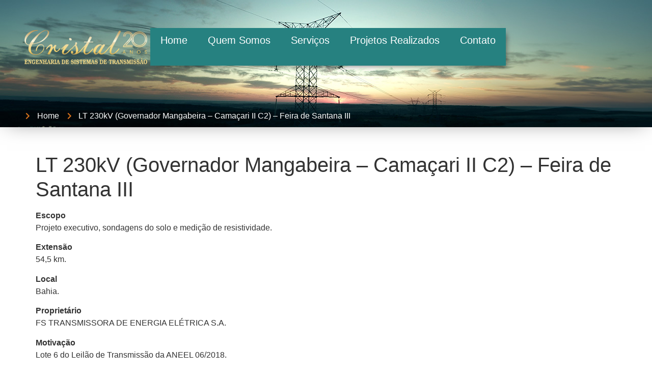

--- FILE ---
content_type: text/html; charset=UTF-8
request_url: https://www.cristal.eng.br/projetos/lt-230-governador-mangabeira-camacari-ii-c2-feira-de-santana-iii/
body_size: 9798
content:
<!doctype html>
<html lang="pt-BR">
<head><style>img.lazy{min-height:1px}</style><link rel="preload" href="https://www.cristal.eng.br/wp-content/plugins/w3-total-cache/pub/js/lazyload.min.js" as="script">
	<meta charset="UTF-8">
	<meta name="viewport" content="width=device-width, initial-scale=1">
	<link rel="profile" href="https://gmpg.org/xfn/11">
	<title>LT 230kV (Governador Mangabeira &#8211; Camaçari II C2) &#8211; Feira de Santana III &#8211; Cristal &#8211; Engenharia de Sistemas Transmissão</title>
<meta name='robots' content='max-image-preview:large' />
<link rel="alternate" type="application/rss+xml" title="Feed para Cristal - Engenharia de Sistemas Transmissão &raquo;" href="https://www.cristal.eng.br/feed/" />
<link rel="alternate" type="application/rss+xml" title="Feed de comentários para Cristal - Engenharia de Sistemas Transmissão &raquo;" href="https://www.cristal.eng.br/comments/feed/" />
<script>
window._wpemojiSettings = {"baseUrl":"https:\/\/s.w.org\/images\/core\/emoji\/14.0.0\/72x72\/","ext":".png","svgUrl":"https:\/\/s.w.org\/images\/core\/emoji\/14.0.0\/svg\/","svgExt":".svg","source":{"concatemoji":"https:\/\/www.cristal.eng.br\/wp-includes\/js\/wp-emoji-release.min.js?ver=6.3.5"}};
/*! This file is auto-generated */
!function(i,n){var o,s,e;function c(e){try{var t={supportTests:e,timestamp:(new Date).valueOf()};sessionStorage.setItem(o,JSON.stringify(t))}catch(e){}}function p(e,t,n){e.clearRect(0,0,e.canvas.width,e.canvas.height),e.fillText(t,0,0);var t=new Uint32Array(e.getImageData(0,0,e.canvas.width,e.canvas.height).data),r=(e.clearRect(0,0,e.canvas.width,e.canvas.height),e.fillText(n,0,0),new Uint32Array(e.getImageData(0,0,e.canvas.width,e.canvas.height).data));return t.every(function(e,t){return e===r[t]})}function u(e,t,n){switch(t){case"flag":return n(e,"\ud83c\udff3\ufe0f\u200d\u26a7\ufe0f","\ud83c\udff3\ufe0f\u200b\u26a7\ufe0f")?!1:!n(e,"\ud83c\uddfa\ud83c\uddf3","\ud83c\uddfa\u200b\ud83c\uddf3")&&!n(e,"\ud83c\udff4\udb40\udc67\udb40\udc62\udb40\udc65\udb40\udc6e\udb40\udc67\udb40\udc7f","\ud83c\udff4\u200b\udb40\udc67\u200b\udb40\udc62\u200b\udb40\udc65\u200b\udb40\udc6e\u200b\udb40\udc67\u200b\udb40\udc7f");case"emoji":return!n(e,"\ud83e\udef1\ud83c\udffb\u200d\ud83e\udef2\ud83c\udfff","\ud83e\udef1\ud83c\udffb\u200b\ud83e\udef2\ud83c\udfff")}return!1}function f(e,t,n){var r="undefined"!=typeof WorkerGlobalScope&&self instanceof WorkerGlobalScope?new OffscreenCanvas(300,150):i.createElement("canvas"),a=r.getContext("2d",{willReadFrequently:!0}),o=(a.textBaseline="top",a.font="600 32px Arial",{});return e.forEach(function(e){o[e]=t(a,e,n)}),o}function t(e){var t=i.createElement("script");t.src=e,t.defer=!0,i.head.appendChild(t)}"undefined"!=typeof Promise&&(o="wpEmojiSettingsSupports",s=["flag","emoji"],n.supports={everything:!0,everythingExceptFlag:!0},e=new Promise(function(e){i.addEventListener("DOMContentLoaded",e,{once:!0})}),new Promise(function(t){var n=function(){try{var e=JSON.parse(sessionStorage.getItem(o));if("object"==typeof e&&"number"==typeof e.timestamp&&(new Date).valueOf()<e.timestamp+604800&&"object"==typeof e.supportTests)return e.supportTests}catch(e){}return null}();if(!n){if("undefined"!=typeof Worker&&"undefined"!=typeof OffscreenCanvas&&"undefined"!=typeof URL&&URL.createObjectURL&&"undefined"!=typeof Blob)try{var e="postMessage("+f.toString()+"("+[JSON.stringify(s),u.toString(),p.toString()].join(",")+"));",r=new Blob([e],{type:"text/javascript"}),a=new Worker(URL.createObjectURL(r),{name:"wpTestEmojiSupports"});return void(a.onmessage=function(e){c(n=e.data),a.terminate(),t(n)})}catch(e){}c(n=f(s,u,p))}t(n)}).then(function(e){for(var t in e)n.supports[t]=e[t],n.supports.everything=n.supports.everything&&n.supports[t],"flag"!==t&&(n.supports.everythingExceptFlag=n.supports.everythingExceptFlag&&n.supports[t]);n.supports.everythingExceptFlag=n.supports.everythingExceptFlag&&!n.supports.flag,n.DOMReady=!1,n.readyCallback=function(){n.DOMReady=!0}}).then(function(){return e}).then(function(){var e;n.supports.everything||(n.readyCallback(),(e=n.source||{}).concatemoji?t(e.concatemoji):e.wpemoji&&e.twemoji&&(t(e.twemoji),t(e.wpemoji)))}))}((window,document),window._wpemojiSettings);
</script>
<style>
img.wp-smiley,
img.emoji {
	display: inline !important;
	border: none !important;
	box-shadow: none !important;
	height: 1em !important;
	width: 1em !important;
	margin: 0 0.07em !important;
	vertical-align: -0.1em !important;
	background: none !important;
	padding: 0 !important;
}
</style>
	<link rel='stylesheet' id='wp-block-library-css' href='https://www.cristal.eng.br/wp-includes/css/dist/block-library/style.min.css?ver=6.3.5' media='all' />
<style id='classic-theme-styles-inline-css'>
/*! This file is auto-generated */
.wp-block-button__link{color:#fff;background-color:#32373c;border-radius:9999px;box-shadow:none;text-decoration:none;padding:calc(.667em + 2px) calc(1.333em + 2px);font-size:1.125em}.wp-block-file__button{background:#32373c;color:#fff;text-decoration:none}
</style>
<style id='global-styles-inline-css'>
body{--wp--preset--color--black: #000000;--wp--preset--color--cyan-bluish-gray: #abb8c3;--wp--preset--color--white: #ffffff;--wp--preset--color--pale-pink: #f78da7;--wp--preset--color--vivid-red: #cf2e2e;--wp--preset--color--luminous-vivid-orange: #ff6900;--wp--preset--color--luminous-vivid-amber: #fcb900;--wp--preset--color--light-green-cyan: #7bdcb5;--wp--preset--color--vivid-green-cyan: #00d084;--wp--preset--color--pale-cyan-blue: #8ed1fc;--wp--preset--color--vivid-cyan-blue: #0693e3;--wp--preset--color--vivid-purple: #9b51e0;--wp--preset--gradient--vivid-cyan-blue-to-vivid-purple: linear-gradient(135deg,rgba(6,147,227,1) 0%,rgb(155,81,224) 100%);--wp--preset--gradient--light-green-cyan-to-vivid-green-cyan: linear-gradient(135deg,rgb(122,220,180) 0%,rgb(0,208,130) 100%);--wp--preset--gradient--luminous-vivid-amber-to-luminous-vivid-orange: linear-gradient(135deg,rgba(252,185,0,1) 0%,rgba(255,105,0,1) 100%);--wp--preset--gradient--luminous-vivid-orange-to-vivid-red: linear-gradient(135deg,rgba(255,105,0,1) 0%,rgb(207,46,46) 100%);--wp--preset--gradient--very-light-gray-to-cyan-bluish-gray: linear-gradient(135deg,rgb(238,238,238) 0%,rgb(169,184,195) 100%);--wp--preset--gradient--cool-to-warm-spectrum: linear-gradient(135deg,rgb(74,234,220) 0%,rgb(151,120,209) 20%,rgb(207,42,186) 40%,rgb(238,44,130) 60%,rgb(251,105,98) 80%,rgb(254,248,76) 100%);--wp--preset--gradient--blush-light-purple: linear-gradient(135deg,rgb(255,206,236) 0%,rgb(152,150,240) 100%);--wp--preset--gradient--blush-bordeaux: linear-gradient(135deg,rgb(254,205,165) 0%,rgb(254,45,45) 50%,rgb(107,0,62) 100%);--wp--preset--gradient--luminous-dusk: linear-gradient(135deg,rgb(255,203,112) 0%,rgb(199,81,192) 50%,rgb(65,88,208) 100%);--wp--preset--gradient--pale-ocean: linear-gradient(135deg,rgb(255,245,203) 0%,rgb(182,227,212) 50%,rgb(51,167,181) 100%);--wp--preset--gradient--electric-grass: linear-gradient(135deg,rgb(202,248,128) 0%,rgb(113,206,126) 100%);--wp--preset--gradient--midnight: linear-gradient(135deg,rgb(2,3,129) 0%,rgb(40,116,252) 100%);--wp--preset--font-size--small: 13px;--wp--preset--font-size--medium: 20px;--wp--preset--font-size--large: 36px;--wp--preset--font-size--x-large: 42px;--wp--preset--spacing--20: 0.44rem;--wp--preset--spacing--30: 0.67rem;--wp--preset--spacing--40: 1rem;--wp--preset--spacing--50: 1.5rem;--wp--preset--spacing--60: 2.25rem;--wp--preset--spacing--70: 3.38rem;--wp--preset--spacing--80: 5.06rem;--wp--preset--shadow--natural: 6px 6px 9px rgba(0, 0, 0, 0.2);--wp--preset--shadow--deep: 12px 12px 50px rgba(0, 0, 0, 0.4);--wp--preset--shadow--sharp: 6px 6px 0px rgba(0, 0, 0, 0.2);--wp--preset--shadow--outlined: 6px 6px 0px -3px rgba(255, 255, 255, 1), 6px 6px rgba(0, 0, 0, 1);--wp--preset--shadow--crisp: 6px 6px 0px rgba(0, 0, 0, 1);}:where(.is-layout-flex){gap: 0.5em;}:where(.is-layout-grid){gap: 0.5em;}body .is-layout-flow > .alignleft{float: left;margin-inline-start: 0;margin-inline-end: 2em;}body .is-layout-flow > .alignright{float: right;margin-inline-start: 2em;margin-inline-end: 0;}body .is-layout-flow > .aligncenter{margin-left: auto !important;margin-right: auto !important;}body .is-layout-constrained > .alignleft{float: left;margin-inline-start: 0;margin-inline-end: 2em;}body .is-layout-constrained > .alignright{float: right;margin-inline-start: 2em;margin-inline-end: 0;}body .is-layout-constrained > .aligncenter{margin-left: auto !important;margin-right: auto !important;}body .is-layout-constrained > :where(:not(.alignleft):not(.alignright):not(.alignfull)){max-width: var(--wp--style--global--content-size);margin-left: auto !important;margin-right: auto !important;}body .is-layout-constrained > .alignwide{max-width: var(--wp--style--global--wide-size);}body .is-layout-flex{display: flex;}body .is-layout-flex{flex-wrap: wrap;align-items: center;}body .is-layout-flex > *{margin: 0;}body .is-layout-grid{display: grid;}body .is-layout-grid > *{margin: 0;}:where(.wp-block-columns.is-layout-flex){gap: 2em;}:where(.wp-block-columns.is-layout-grid){gap: 2em;}:where(.wp-block-post-template.is-layout-flex){gap: 1.25em;}:where(.wp-block-post-template.is-layout-grid){gap: 1.25em;}.has-black-color{color: var(--wp--preset--color--black) !important;}.has-cyan-bluish-gray-color{color: var(--wp--preset--color--cyan-bluish-gray) !important;}.has-white-color{color: var(--wp--preset--color--white) !important;}.has-pale-pink-color{color: var(--wp--preset--color--pale-pink) !important;}.has-vivid-red-color{color: var(--wp--preset--color--vivid-red) !important;}.has-luminous-vivid-orange-color{color: var(--wp--preset--color--luminous-vivid-orange) !important;}.has-luminous-vivid-amber-color{color: var(--wp--preset--color--luminous-vivid-amber) !important;}.has-light-green-cyan-color{color: var(--wp--preset--color--light-green-cyan) !important;}.has-vivid-green-cyan-color{color: var(--wp--preset--color--vivid-green-cyan) !important;}.has-pale-cyan-blue-color{color: var(--wp--preset--color--pale-cyan-blue) !important;}.has-vivid-cyan-blue-color{color: var(--wp--preset--color--vivid-cyan-blue) !important;}.has-vivid-purple-color{color: var(--wp--preset--color--vivid-purple) !important;}.has-black-background-color{background-color: var(--wp--preset--color--black) !important;}.has-cyan-bluish-gray-background-color{background-color: var(--wp--preset--color--cyan-bluish-gray) !important;}.has-white-background-color{background-color: var(--wp--preset--color--white) !important;}.has-pale-pink-background-color{background-color: var(--wp--preset--color--pale-pink) !important;}.has-vivid-red-background-color{background-color: var(--wp--preset--color--vivid-red) !important;}.has-luminous-vivid-orange-background-color{background-color: var(--wp--preset--color--luminous-vivid-orange) !important;}.has-luminous-vivid-amber-background-color{background-color: var(--wp--preset--color--luminous-vivid-amber) !important;}.has-light-green-cyan-background-color{background-color: var(--wp--preset--color--light-green-cyan) !important;}.has-vivid-green-cyan-background-color{background-color: var(--wp--preset--color--vivid-green-cyan) !important;}.has-pale-cyan-blue-background-color{background-color: var(--wp--preset--color--pale-cyan-blue) !important;}.has-vivid-cyan-blue-background-color{background-color: var(--wp--preset--color--vivid-cyan-blue) !important;}.has-vivid-purple-background-color{background-color: var(--wp--preset--color--vivid-purple) !important;}.has-black-border-color{border-color: var(--wp--preset--color--black) !important;}.has-cyan-bluish-gray-border-color{border-color: var(--wp--preset--color--cyan-bluish-gray) !important;}.has-white-border-color{border-color: var(--wp--preset--color--white) !important;}.has-pale-pink-border-color{border-color: var(--wp--preset--color--pale-pink) !important;}.has-vivid-red-border-color{border-color: var(--wp--preset--color--vivid-red) !important;}.has-luminous-vivid-orange-border-color{border-color: var(--wp--preset--color--luminous-vivid-orange) !important;}.has-luminous-vivid-amber-border-color{border-color: var(--wp--preset--color--luminous-vivid-amber) !important;}.has-light-green-cyan-border-color{border-color: var(--wp--preset--color--light-green-cyan) !important;}.has-vivid-green-cyan-border-color{border-color: var(--wp--preset--color--vivid-green-cyan) !important;}.has-pale-cyan-blue-border-color{border-color: var(--wp--preset--color--pale-cyan-blue) !important;}.has-vivid-cyan-blue-border-color{border-color: var(--wp--preset--color--vivid-cyan-blue) !important;}.has-vivid-purple-border-color{border-color: var(--wp--preset--color--vivid-purple) !important;}.has-vivid-cyan-blue-to-vivid-purple-gradient-background{background: var(--wp--preset--gradient--vivid-cyan-blue-to-vivid-purple) !important;}.has-light-green-cyan-to-vivid-green-cyan-gradient-background{background: var(--wp--preset--gradient--light-green-cyan-to-vivid-green-cyan) !important;}.has-luminous-vivid-amber-to-luminous-vivid-orange-gradient-background{background: var(--wp--preset--gradient--luminous-vivid-amber-to-luminous-vivid-orange) !important;}.has-luminous-vivid-orange-to-vivid-red-gradient-background{background: var(--wp--preset--gradient--luminous-vivid-orange-to-vivid-red) !important;}.has-very-light-gray-to-cyan-bluish-gray-gradient-background{background: var(--wp--preset--gradient--very-light-gray-to-cyan-bluish-gray) !important;}.has-cool-to-warm-spectrum-gradient-background{background: var(--wp--preset--gradient--cool-to-warm-spectrum) !important;}.has-blush-light-purple-gradient-background{background: var(--wp--preset--gradient--blush-light-purple) !important;}.has-blush-bordeaux-gradient-background{background: var(--wp--preset--gradient--blush-bordeaux) !important;}.has-luminous-dusk-gradient-background{background: var(--wp--preset--gradient--luminous-dusk) !important;}.has-pale-ocean-gradient-background{background: var(--wp--preset--gradient--pale-ocean) !important;}.has-electric-grass-gradient-background{background: var(--wp--preset--gradient--electric-grass) !important;}.has-midnight-gradient-background{background: var(--wp--preset--gradient--midnight) !important;}.has-small-font-size{font-size: var(--wp--preset--font-size--small) !important;}.has-medium-font-size{font-size: var(--wp--preset--font-size--medium) !important;}.has-large-font-size{font-size: var(--wp--preset--font-size--large) !important;}.has-x-large-font-size{font-size: var(--wp--preset--font-size--x-large) !important;}
.wp-block-navigation a:where(:not(.wp-element-button)){color: inherit;}
:where(.wp-block-post-template.is-layout-flex){gap: 1.25em;}:where(.wp-block-post-template.is-layout-grid){gap: 1.25em;}
:where(.wp-block-columns.is-layout-flex){gap: 2em;}:where(.wp-block-columns.is-layout-grid){gap: 2em;}
.wp-block-pullquote{font-size: 1.5em;line-height: 1.6;}
</style>
<link rel='stylesheet' id='hello-elementor-css' href='https://www.cristal.eng.br/wp-content/themes/hello-elementor/style.min.css?ver=2.8.1' media='all' />
<link rel='stylesheet' id='hello-elementor-theme-style-css' href='https://www.cristal.eng.br/wp-content/themes/hello-elementor/theme.min.css?ver=2.8.1' media='all' />
<link rel='stylesheet' id='elementor-frontend-css' href='https://www.cristal.eng.br/wp-content/plugins/elementor/assets/css/frontend-lite.min.css?ver=3.15.3' media='all' />
<link rel='stylesheet' id='elementor-post-5-css' href='https://www.cristal.eng.br/wp-content/uploads/elementor/css/post-5.css?ver=1700345724' media='all' />
<link rel='stylesheet' id='elementor-icons-css' href='https://www.cristal.eng.br/wp-content/plugins/elementor/assets/lib/eicons/css/elementor-icons.min.css?ver=5.21.0' media='all' />
<link rel='stylesheet' id='swiper-css' href='https://www.cristal.eng.br/wp-content/plugins/elementor/assets/lib/swiper/v8/css/swiper.min.css?ver=8.4.5' media='all' />
<link rel='stylesheet' id='elementor-pro-css' href='https://www.cristal.eng.br/wp-content/plugins/elementor-pro/assets/css/frontend-lite.min.css?ver=3.15.1' media='all' />
<link rel='stylesheet' id='elementor-global-css' href='https://www.cristal.eng.br/wp-content/uploads/elementor/css/global.css?ver=1700345724' media='all' />
<link rel='stylesheet' id='elementor-post-382-css' href='https://www.cristal.eng.br/wp-content/uploads/elementor/css/post-382.css?ver=1700346473' media='all' />
<link rel='stylesheet' id='elementor-post-166-css' href='https://www.cristal.eng.br/wp-content/uploads/elementor/css/post-166.css?ver=1700345725' media='all' />
<link rel='stylesheet' id='elementor-icons-shared-0-css' href='https://www.cristal.eng.br/wp-content/plugins/elementor/assets/lib/font-awesome/css/fontawesome.min.css?ver=5.15.3' media='all' />
<link rel='stylesheet' id='elementor-icons-fa-solid-css' href='https://www.cristal.eng.br/wp-content/plugins/elementor/assets/lib/font-awesome/css/solid.min.css?ver=5.15.3' media='all' />
<link rel='stylesheet' id='elementor-icons-fa-brands-css' href='https://www.cristal.eng.br/wp-content/plugins/elementor/assets/lib/font-awesome/css/brands.min.css?ver=5.15.3' media='all' />
<script src='https://www.cristal.eng.br/wp-includes/js/jquery/jquery.min.js?ver=3.7.0' id='jquery-core-js'></script>
<script src='https://www.cristal.eng.br/wp-includes/js/jquery/jquery-migrate.min.js?ver=3.4.1' id='jquery-migrate-js'></script>
<link rel="https://api.w.org/" href="https://www.cristal.eng.br/wp-json/" /><link rel="alternate" type="application/json" href="https://www.cristal.eng.br/wp-json/wp/v2/projetos/320" /><link rel="EditURI" type="application/rsd+xml" title="RSD" href="https://www.cristal.eng.br/xmlrpc.php?rsd" />
<meta name="generator" content="WordPress 6.3.5" />
<link rel="canonical" href="https://www.cristal.eng.br/projetos/lt-230-governador-mangabeira-camacari-ii-c2-feira-de-santana-iii/" />
<link rel='shortlink' href='https://www.cristal.eng.br/?p=320' />
<link rel="alternate" type="application/json+oembed" href="https://www.cristal.eng.br/wp-json/oembed/1.0/embed?url=https%3A%2F%2Fwww.cristal.eng.br%2Fprojetos%2Flt-230-governador-mangabeira-camacari-ii-c2-feira-de-santana-iii%2F" />
<link rel="alternate" type="text/xml+oembed" href="https://www.cristal.eng.br/wp-json/oembed/1.0/embed?url=https%3A%2F%2Fwww.cristal.eng.br%2Fprojetos%2Flt-230-governador-mangabeira-camacari-ii-c2-feira-de-santana-iii%2F&#038;format=xml" />
<meta name="generator" content="Elementor 3.15.3; features: e_dom_optimization, e_optimized_assets_loading, e_optimized_css_loading, additional_custom_breakpoints; settings: css_print_method-external, google_font-enabled, font_display-swap">
<!-- Google Tag Manager -->
<script>(function(w,d,s,l,i){w[l]=w[l]||[];w[l].push({'gtm.start':
new Date().getTime(),event:'gtm.js'});var f=d.getElementsByTagName(s)[0],
j=d.createElement(s),dl=l!='dataLayer'?'&l='+l:'';j.async=true;j.src=
'https://www.googletagmanager.com/gtm.js?id='+i+dl;f.parentNode.insertBefore(j,f);
})(window,document,'script','dataLayer','GTM-5PW5T4HR');</script>
<!-- End Google Tag Manager -->
<!-- Google Tag Manager (noscript) -->
<noscript><iframe src="https://www.googletagmanager.com/ns.html?id=GTM-5PW5T4HR"
height="0" width="0" style="display:none;visibility:hidden"></iframe></noscript>
<!-- End Google Tag Manager (noscript) -->
<link rel="icon" href="https://www.cristal.eng.br/wp-content/uploads/2024/04/cropped-favicon-32x32.png" sizes="32x32" />
<link rel="icon" href="https://www.cristal.eng.br/wp-content/uploads/2024/04/cropped-favicon-192x192.png" sizes="192x192" />
<link rel="apple-touch-icon" href="https://www.cristal.eng.br/wp-content/uploads/2024/04/cropped-favicon-180x180.png" />
<meta name="msapplication-TileImage" content="https://www.cristal.eng.br/wp-content/uploads/2024/04/cropped-favicon-270x270.png" />
</head>
<body class="projetos-template-default single single-projetos postid-320 wp-custom-logo elementor-default elementor-kit-5">


<a class="skip-link screen-reader-text" href="#content">Pular para o conteúdo</a>

		<div data-elementor-type="header" data-elementor-id="382" class="elementor elementor-382 elementor-location-header" data-elementor-post-type="elementor_library">
						<div class="elementor-element elementor-element-b3755dd e-flex e-con-boxed e-con" data-id="b3755dd" data-element_type="container" data-settings="{&quot;background_background&quot;:&quot;classic&quot;,&quot;content_width&quot;:&quot;boxed&quot;}">
					<div class="e-con-inner">
		<div class="elementor-element elementor-element-5f0e502 e-con-full e-flex e-con" data-id="5f0e502" data-element_type="container" data-settings="{&quot;content_width&quot;:&quot;full&quot;}">
				<div class="elementor-element elementor-element-034ebee elementor-widget-mobile__width-initial elementor-widget elementor-widget-theme-site-logo elementor-widget-image" data-id="034ebee" data-element_type="widget" data-widget_type="theme-site-logo.default">
				<div class="elementor-widget-container">
			<style>/*! elementor - v3.15.0 - 20-08-2023 */
.elementor-widget-image{text-align:center}.elementor-widget-image a{display:inline-block}.elementor-widget-image a img[src$=".svg"]{width:48px}.elementor-widget-image img{vertical-align:middle;display:inline-block}</style>								<a href="https://www.cristal.eng.br">
			<img width="1892" height="552" src="data:image/svg+xml,%3Csvg%20xmlns='http://www.w3.org/2000/svg'%20viewBox='0%200%201892%20552'%3E%3C/svg%3E" data-src="https://www.cristal.eng.br/wp-content/uploads/2024/04/cropped-cristal_logo_dourado_sem-fundo.png" class="attachment-full size-full wp-image-1193 lazy" alt="" data-srcset="https://www.cristal.eng.br/wp-content/uploads/2024/04/cropped-cristal_logo_dourado_sem-fundo.png 1892w, https://www.cristal.eng.br/wp-content/uploads/2024/04/cropped-cristal_logo_dourado_sem-fundo-300x88.png 300w, https://www.cristal.eng.br/wp-content/uploads/2024/04/cropped-cristal_logo_dourado_sem-fundo-1024x299.png 1024w, https://www.cristal.eng.br/wp-content/uploads/2024/04/cropped-cristal_logo_dourado_sem-fundo-768x224.png 768w, https://www.cristal.eng.br/wp-content/uploads/2024/04/cropped-cristal_logo_dourado_sem-fundo-1536x448.png 1536w" data-sizes="(max-width: 1892px) 100vw, 1892px" />				</a>
											</div>
				</div>
				<div class="elementor-element elementor-element-feb8fc9 elementor-nav-menu--stretch menuGeral elementor-nav-menu--dropdown-tablet elementor-nav-menu__text-align-aside elementor-nav-menu--toggle elementor-nav-menu--burger elementor-widget elementor-widget-nav-menu" data-id="feb8fc9" data-element_type="widget" data-settings="{&quot;full_width&quot;:&quot;stretch&quot;,&quot;layout&quot;:&quot;horizontal&quot;,&quot;submenu_icon&quot;:{&quot;value&quot;:&quot;&lt;i class=\&quot;fas fa-caret-down\&quot;&gt;&lt;\/i&gt;&quot;,&quot;library&quot;:&quot;fa-solid&quot;},&quot;toggle&quot;:&quot;burger&quot;}" data-widget_type="nav-menu.default">
				<div class="elementor-widget-container">
			<link rel="stylesheet" href="https://www.cristal.eng.br/wp-content/plugins/elementor-pro/assets/css/widget-nav-menu.min.css">			<nav class="elementor-nav-menu--main elementor-nav-menu__container elementor-nav-menu--layout-horizontal e--pointer-underline e--animation-fade">
				<ul id="menu-1-feb8fc9" class="elementor-nav-menu"><li class="menu-item menu-item-type-custom menu-item-object-custom menu-item-328"><a href="/" class="elementor-item">Home</a></li>
<li class="menu-item menu-item-type-post_type menu-item-object-page menu-item-374"><a href="https://www.cristal.eng.br/quem-somos/" class="elementor-item">Quem somos</a></li>
<li class="menu-item menu-item-type-post_type menu-item-object-page menu-item-471"><a href="https://www.cristal.eng.br/servicos/" class="elementor-item">Serviços</a></li>
<li class="menu-item menu-item-type-post_type menu-item-object-page menu-item-472"><a href="https://www.cristal.eng.br/projetos-realizados/" class="elementor-item">Projetos Realizados</a></li>
<li class="menu-item menu-item-type-post_type menu-item-object-page menu-item-473"><a href="https://www.cristal.eng.br/contato/" class="elementor-item">Contato</a></li>
</ul>			</nav>
					<div class="elementor-menu-toggle" role="button" tabindex="0" aria-label="Alternar menu" aria-expanded="false">
			<i aria-hidden="true" role="presentation" class="elementor-menu-toggle__icon--open eicon-menu-bar"></i><i aria-hidden="true" role="presentation" class="elementor-menu-toggle__icon--close eicon-close"></i>			<span class="elementor-screen-only">Menu</span>
		</div>
					<nav class="elementor-nav-menu--dropdown elementor-nav-menu__container" aria-hidden="true">
				<ul id="menu-2-feb8fc9" class="elementor-nav-menu"><li class="menu-item menu-item-type-custom menu-item-object-custom menu-item-328"><a href="/" class="elementor-item" tabindex="-1">Home</a></li>
<li class="menu-item menu-item-type-post_type menu-item-object-page menu-item-374"><a href="https://www.cristal.eng.br/quem-somos/" class="elementor-item" tabindex="-1">Quem somos</a></li>
<li class="menu-item menu-item-type-post_type menu-item-object-page menu-item-471"><a href="https://www.cristal.eng.br/servicos/" class="elementor-item" tabindex="-1">Serviços</a></li>
<li class="menu-item menu-item-type-post_type menu-item-object-page menu-item-472"><a href="https://www.cristal.eng.br/projetos-realizados/" class="elementor-item" tabindex="-1">Projetos Realizados</a></li>
<li class="menu-item menu-item-type-post_type menu-item-object-page menu-item-473"><a href="https://www.cristal.eng.br/contato/" class="elementor-item" tabindex="-1">Contato</a></li>
</ul>			</nav>
				</div>
				</div>
				</div>
		<div class="elementor-element elementor-element-6f1cc69 e-con-full elementor-hidden-tablet elementor-hidden-mobile e-flex e-con" data-id="6f1cc69" data-element_type="container" data-settings="{&quot;content_width&quot;:&quot;full&quot;}">
				<div class="elementor-element elementor-element-ceb11c5 elementor-icon-list--layout-inline elementor-list-item-link-full_width elementor-widget elementor-widget-icon-list" data-id="ceb11c5" data-element_type="widget" data-widget_type="icon-list.default">
				<div class="elementor-widget-container">
			<link rel="stylesheet" href="https://www.cristal.eng.br/wp-content/plugins/elementor/assets/css/widget-icon-list.min.css">		<ul class="elementor-icon-list-items elementor-inline-items">
							<li class="elementor-icon-list-item elementor-inline-item">
											<a href="/">

												<span class="elementor-icon-list-icon">
							<i aria-hidden="true" class="fas fa-chevron-right"></i>						</span>
										<span class="elementor-icon-list-text">Home</span>
											</a>
									</li>
								<li class="elementor-icon-list-item elementor-inline-item">
											<span class="elementor-icon-list-icon">
							<i aria-hidden="true" class="fas fa-chevron-right"></i>						</span>
										<span class="elementor-icon-list-text">LT 230kV (Governador Mangabeira &#8211; Camaçari II C2) &#8211; Feira de Santana III</span>
									</li>
						</ul>
				</div>
				</div>
				</div>
					</div>
				</div>
						</div>
		
<main id="content" class="site-main post-320 projetos type-projetos status-publish hentry">

			<header class="page-header">
			<h1 class="entry-title">LT 230kV (Governador Mangabeira &#8211; Camaçari II C2) &#8211; Feira de Santana III</h1>		</header>
	
	<div class="page-content">
		
<p><strong>Escopo<br></strong>Projeto executivo, sondagens do solo e medição de resistividade.</p>



<p><strong>Extensão</strong><br>54,5 km.</p>



<p><strong>Local</strong><br>Bahia.</p>



<p><strong>Proprietário</strong><br>FS TRANSMISSORA DE ENERGIA ELÉTRICA S.A.</p>



<p><strong>Motivação</strong><br>Lote 6 do Leilão de Transmissão da ANEEL 06/2018.</p>
		<div class="post-tags">
					</div>
			</div>

	
</main>

			<div data-elementor-type="footer" data-elementor-id="166" class="elementor elementor-166 elementor-location-footer" data-elementor-post-type="elementor_library">
						<div class="elementor-element elementor-element-78071ac e-con-full e-flex e-con" data-id="78071ac" data-element_type="container" data-settings="{&quot;content_width&quot;:&quot;full&quot;,&quot;shape_divider_bottom&quot;:&quot;pyramids&quot;}">
				<div class="elementor-shape elementor-shape-bottom" data-negative="false">
			<svg xmlns="http://www.w3.org/2000/svg" viewBox="0 0 1000 100" preserveAspectRatio="none">
	<path class="elementor-shape-fill" d="M761.9,44.1L643.1,27.2L333.8,98L0,3.8V0l1000,0v3.9"/>
</svg>		</div>
				</div>
		<div class="elementor-element elementor-element-9fd6902 e-flex e-con-boxed e-con" data-id="9fd6902" data-element_type="container" data-settings="{&quot;background_background&quot;:&quot;classic&quot;,&quot;content_width&quot;:&quot;boxed&quot;}">
					<div class="e-con-inner">
				<div class="elementor-element elementor-element-fd10f6a elementor-widget elementor-widget-theme-site-logo elementor-widget-image" data-id="fd10f6a" data-element_type="widget" data-widget_type="theme-site-logo.default">
				<div class="elementor-widget-container">
											<a href="https://www.cristal.eng.br">
			<img width="1892" height="552" src="data:image/svg+xml,%3Csvg%20xmlns='http://www.w3.org/2000/svg'%20viewBox='0%200%201892%20552'%3E%3C/svg%3E" data-src="https://www.cristal.eng.br/wp-content/uploads/2024/04/cropped-cristal_logo_dourado_sem-fundo.png" class="attachment-full size-full wp-image-1193 lazy" alt="" data-srcset="https://www.cristal.eng.br/wp-content/uploads/2024/04/cropped-cristal_logo_dourado_sem-fundo.png 1892w, https://www.cristal.eng.br/wp-content/uploads/2024/04/cropped-cristal_logo_dourado_sem-fundo-300x88.png 300w, https://www.cristal.eng.br/wp-content/uploads/2024/04/cropped-cristal_logo_dourado_sem-fundo-1024x299.png 1024w, https://www.cristal.eng.br/wp-content/uploads/2024/04/cropped-cristal_logo_dourado_sem-fundo-768x224.png 768w, https://www.cristal.eng.br/wp-content/uploads/2024/04/cropped-cristal_logo_dourado_sem-fundo-1536x448.png 1536w" data-sizes="(max-width: 1892px) 100vw, 1892px" />				</a>
											</div>
				</div>
		<div class="elementor-element elementor-element-0e2cac0 e-con-full e-flex e-con" data-id="0e2cac0" data-element_type="container" data-settings="{&quot;content_width&quot;:&quot;full&quot;}">
				<div class="elementor-element elementor-element-78daa52 elementor-widget elementor-widget-heading" data-id="78daa52" data-element_type="widget" data-widget_type="heading.default">
				<div class="elementor-widget-container">
			<style>/*! elementor - v3.15.0 - 20-08-2023 */
.elementor-heading-title{padding:0;margin:0;line-height:1}.elementor-widget-heading .elementor-heading-title[class*=elementor-size-]>a{color:inherit;font-size:inherit;line-height:inherit}.elementor-widget-heading .elementor-heading-title.elementor-size-small{font-size:15px}.elementor-widget-heading .elementor-heading-title.elementor-size-medium{font-size:19px}.elementor-widget-heading .elementor-heading-title.elementor-size-large{font-size:29px}.elementor-widget-heading .elementor-heading-title.elementor-size-xl{font-size:39px}.elementor-widget-heading .elementor-heading-title.elementor-size-xxl{font-size:59px}</style><h2 class="elementor-heading-title elementor-size-default">Saiba mais</h2>		</div>
				</div>
				<div class="elementor-element elementor-element-8cc1b6e elementor-mobile-align-center elementor-icon-list--layout-traditional elementor-list-item-link-full_width elementor-widget elementor-widget-icon-list" data-id="8cc1b6e" data-element_type="widget" data-widget_type="icon-list.default">
				<div class="elementor-widget-container">
					<ul class="elementor-icon-list-items">
							<li class="elementor-icon-list-item">
											<a href="/">

											<span class="elementor-icon-list-text">Home</span>
											</a>
									</li>
								<li class="elementor-icon-list-item">
											<a href="/quem-somos">

											<span class="elementor-icon-list-text">Quem somos</span>
											</a>
									</li>
								<li class="elementor-icon-list-item">
											<a href="/servicos">

											<span class="elementor-icon-list-text">Serviços</span>
											</a>
									</li>
								<li class="elementor-icon-list-item">
											<a href="/projetos-realizados">

											<span class="elementor-icon-list-text">Projetos Realizados</span>
											</a>
									</li>
								<li class="elementor-icon-list-item">
											<a href="/contato">

											<span class="elementor-icon-list-text">Contato</span>
											</a>
									</li>
								<li class="elementor-icon-list-item">
											<a href="/trabalhe-conosco">

											<span class="elementor-icon-list-text">Trabalhe Conosco</span>
											</a>
									</li>
						</ul>
				</div>
				</div>
				</div>
		<div class="elementor-element elementor-element-45ea64a e-con-full e-flex e-con" data-id="45ea64a" data-element_type="container" data-settings="{&quot;content_width&quot;:&quot;full&quot;}">
				<div class="elementor-element elementor-element-cb19f14 elementor-widget elementor-widget-heading" data-id="cb19f14" data-element_type="widget" data-widget_type="heading.default">
				<div class="elementor-widget-container">
			<h2 class="elementor-heading-title elementor-size-default">Endereço</h2>		</div>
				</div>
				<div class="elementor-element elementor-element-ee9f553 elementor-widget elementor-widget-heading" data-id="ee9f553" data-element_type="widget" data-widget_type="heading.default">
				<div class="elementor-widget-container">
			<h2 class="elementor-heading-title elementor-size-default">Rua 119-B, Quadra F38, 
Lote 18, C03, Setor Sul, 
Goiânia-Goiás
CEP: 74.085-440</h2>		</div>
				</div>
				</div>
		<div class="elementor-element elementor-element-378c607 e-con-full e-flex e-con" data-id="378c607" data-element_type="container" data-settings="{&quot;content_width&quot;:&quot;full&quot;}">
				<div class="elementor-element elementor-element-ec697e3 elementor-widget elementor-widget-heading" data-id="ec697e3" data-element_type="widget" data-widget_type="heading.default">
				<div class="elementor-widget-container">
			<h2 class="elementor-heading-title elementor-size-default">Contato</h2>		</div>
				</div>
				<div class="elementor-element elementor-element-70f6cd8 elementor-position-left elementor-mobile-position-left elementor-vertical-align-middle elementor-view-default elementor-widget elementor-widget-icon-box" data-id="70f6cd8" data-element_type="widget" data-widget_type="icon-box.default">
				<div class="elementor-widget-container">
			<link rel="stylesheet" href="https://www.cristal.eng.br/wp-content/plugins/elementor/assets/css/widget-icon-box.min.css">		<div class="elementor-icon-box-wrapper">
						<div class="elementor-icon-box-icon">
				<span class="elementor-icon elementor-animation-" >
				<i aria-hidden="true" class="fas fa-phone-alt"></i>				</span>
			</div>
						<div class="elementor-icon-box-content">
				<h3 class="elementor-icon-box-title">
					<span  >
						+55 (62) 3093-6063​					</span>
				</h3>
							</div>
		</div>
				</div>
				</div>
				<div class="elementor-element elementor-element-9e4cc09 elementor-position-left elementor-mobile-position-left elementor-vertical-align-middle elementor-view-default elementor-widget elementor-widget-icon-box" data-id="9e4cc09" data-element_type="widget" data-widget_type="icon-box.default">
				<div class="elementor-widget-container">
					<div class="elementor-icon-box-wrapper">
						<div class="elementor-icon-box-icon">
				<a class="elementor-icon elementor-animation-" href="https://wa.me/5562992340334?text=Gostaria+de+mais+informa%C3%A7%C3%B5es+sobre+a+Cristal+Egenharia" target="_blank">
				<i aria-hidden="true" class="fab fa-whatsapp"></i>				</a>
			</div>
						<div class="elementor-icon-box-content">
				<h3 class="elementor-icon-box-title">
					<a href="https://wa.me/5562992340334?text=Gostaria+de+mais+informa%C3%A7%C3%B5es+sobre+a+Cristal+Egenharia" target="_blank" >
						+55 (62) 9 9234-0334​					</a>
				</h3>
							</div>
		</div>
				</div>
				</div>
				<div class="elementor-element elementor-element-d666181 elementor-widget elementor-widget-image" data-id="d666181" data-element_type="widget" data-widget_type="image.default">
				<div class="elementor-widget-container">
															<img width="300" height="300" src="data:image/svg+xml,%3Csvg%20xmlns='http://www.w3.org/2000/svg'%20viewBox='0%200%20300%20300'%3E%3C/svg%3E" data-src="https://www.cristal.eng.br/wp-content/uploads/2023/08/whatsap.svg" class="attachment-large size-large wp-image-175 lazy" alt="" />															</div>
				</div>
				</div>
					</div>
				</div>
		<div class="elementor-element elementor-element-7ccee6a e-flex e-con-boxed e-con" data-id="7ccee6a" data-element_type="container" data-settings="{&quot;background_background&quot;:&quot;classic&quot;,&quot;content_width&quot;:&quot;boxed&quot;}">
					<div class="e-con-inner">
				<div class="elementor-element elementor-element-f5f1be5 elementor-widget elementor-widget-heading" data-id="f5f1be5" data-element_type="widget" data-widget_type="heading.default">
				<div class="elementor-widget-container">
			<h2 class="elementor-heading-title elementor-size-default">© 2023 Cristal Engenharia de Sistemas de Transmissão.</h2>		</div>
				</div>
					</div>
				</div>
						</div>
		
<script src='https://www.cristal.eng.br/wp-content/themes/hello-elementor/assets/js/hello-frontend.min.js?ver=1.0.0' id='hello-theme-frontend-js'></script>
<script src='https://www.cristal.eng.br/wp-content/plugins/elementor-pro/assets/lib/smartmenus/jquery.smartmenus.min.js?ver=1.0.1' id='smartmenus-js'></script>
<script src='https://www.cristal.eng.br/wp-content/plugins/elementor-pro/assets/js/webpack-pro.runtime.min.js?ver=3.15.1' id='elementor-pro-webpack-runtime-js'></script>
<script src='https://www.cristal.eng.br/wp-content/plugins/elementor/assets/js/webpack.runtime.min.js?ver=3.15.3' id='elementor-webpack-runtime-js'></script>
<script src='https://www.cristal.eng.br/wp-content/plugins/elementor/assets/js/frontend-modules.min.js?ver=3.15.3' id='elementor-frontend-modules-js'></script>
<script src='https://www.cristal.eng.br/wp-includes/js/dist/vendor/wp-polyfill-inert.min.js?ver=3.1.2' id='wp-polyfill-inert-js'></script>
<script src='https://www.cristal.eng.br/wp-includes/js/dist/vendor/regenerator-runtime.min.js?ver=0.13.11' id='regenerator-runtime-js'></script>
<script src='https://www.cristal.eng.br/wp-includes/js/dist/vendor/wp-polyfill.min.js?ver=3.15.0' id='wp-polyfill-js'></script>
<script src='https://www.cristal.eng.br/wp-includes/js/dist/hooks.min.js?ver=c6aec9a8d4e5a5d543a1' id='wp-hooks-js'></script>
<script src='https://www.cristal.eng.br/wp-includes/js/dist/i18n.min.js?ver=7701b0c3857f914212ef' id='wp-i18n-js'></script>
<script id="wp-i18n-js-after">
wp.i18n.setLocaleData( { 'text direction\u0004ltr': [ 'ltr' ] } );
</script>
<script id="elementor-pro-frontend-js-before">
var ElementorProFrontendConfig = {"ajaxurl":"https:\/\/www.cristal.eng.br\/wp-admin\/admin-ajax.php","nonce":"e2c6cd98bd","urls":{"assets":"https:\/\/www.cristal.eng.br\/wp-content\/plugins\/elementor-pro\/assets\/","rest":"https:\/\/www.cristal.eng.br\/wp-json\/"},"shareButtonsNetworks":{"facebook":{"title":"Facebook","has_counter":true},"twitter":{"title":"Twitter"},"linkedin":{"title":"LinkedIn","has_counter":true},"pinterest":{"title":"Pinterest","has_counter":true},"reddit":{"title":"Reddit","has_counter":true},"vk":{"title":"VK","has_counter":true},"odnoklassniki":{"title":"OK","has_counter":true},"tumblr":{"title":"Tumblr"},"digg":{"title":"Digg"},"skype":{"title":"Skype"},"stumbleupon":{"title":"StumbleUpon","has_counter":true},"mix":{"title":"Mix"},"telegram":{"title":"Telegram"},"pocket":{"title":"Pocket","has_counter":true},"xing":{"title":"XING","has_counter":true},"whatsapp":{"title":"WhatsApp"},"email":{"title":"Email"},"print":{"title":"Print"}},"facebook_sdk":{"lang":"pt_BR","app_id":""},"lottie":{"defaultAnimationUrl":"https:\/\/www.cristal.eng.br\/wp-content\/plugins\/elementor-pro\/modules\/lottie\/assets\/animations\/default.json"}};
</script>
<script src='https://www.cristal.eng.br/wp-content/plugins/elementor-pro/assets/js/frontend.min.js?ver=3.15.1' id='elementor-pro-frontend-js'></script>
<script src='https://www.cristal.eng.br/wp-content/plugins/elementor/assets/lib/waypoints/waypoints.min.js?ver=4.0.2' id='elementor-waypoints-js'></script>
<script src='https://www.cristal.eng.br/wp-includes/js/jquery/ui/core.min.js?ver=1.13.2' id='jquery-ui-core-js'></script>
<script id="elementor-frontend-js-before">
var elementorFrontendConfig = {"environmentMode":{"edit":false,"wpPreview":false,"isScriptDebug":false},"i18n":{"shareOnFacebook":"Compartilhar no Facebook","shareOnTwitter":"Compartilhar no Twitter","pinIt":"Fixar","download":"Baixar","downloadImage":"Baixar imagem","fullscreen":"Tela cheia","zoom":"Zoom","share":"Compartilhar","playVideo":"Reproduzir v\u00eddeo","previous":"Anterior","next":"Pr\u00f3ximo","close":"Fechar","a11yCarouselWrapperAriaLabel":"Carousel | Horizontal scrolling: Arrow Left & Right","a11yCarouselPrevSlideMessage":"Previous slide","a11yCarouselNextSlideMessage":"Next slide","a11yCarouselFirstSlideMessage":"This is the first slide","a11yCarouselLastSlideMessage":"This is the last slide","a11yCarouselPaginationBulletMessage":"Go to slide"},"is_rtl":false,"breakpoints":{"xs":0,"sm":480,"md":768,"lg":1025,"xl":1440,"xxl":1600},"responsive":{"breakpoints":{"mobile":{"label":"Celular em modo retrato","value":767,"default_value":767,"direction":"max","is_enabled":true},"mobile_extra":{"label":"Celular em modo paisagem","value":880,"default_value":880,"direction":"max","is_enabled":false},"tablet":{"label":"Tablet Retrato","value":1024,"default_value":1024,"direction":"max","is_enabled":true},"tablet_extra":{"label":"Paisagem do tablet","value":1200,"default_value":1200,"direction":"max","is_enabled":false},"laptop":{"label":"Laptop","value":1366,"default_value":1366,"direction":"max","is_enabled":false},"widescreen":{"label":"Widescreen","value":2400,"default_value":2400,"direction":"min","is_enabled":false}}},"version":"3.15.3","is_static":false,"experimentalFeatures":{"e_dom_optimization":true,"e_optimized_assets_loading":true,"e_optimized_css_loading":true,"additional_custom_breakpoints":true,"container":true,"e_swiper_latest":true,"theme_builder_v2":true,"hello-theme-header-footer":true,"landing-pages":true,"e_global_styleguide":true,"page-transitions":true,"notes":true,"loop":true,"form-submissions":true,"e_scroll_snap":true},"urls":{"assets":"https:\/\/www.cristal.eng.br\/wp-content\/plugins\/elementor\/assets\/"},"swiperClass":"swiper","settings":{"page":[],"editorPreferences":[]},"kit":{"active_breakpoints":["viewport_mobile","viewport_tablet"],"global_image_lightbox":"yes","lightbox_enable_counter":"yes","lightbox_enable_fullscreen":"yes","lightbox_enable_zoom":"yes","lightbox_enable_share":"yes","lightbox_title_src":"title","lightbox_description_src":"description","hello_header_logo_type":"logo","hello_header_menu_layout":"horizontal","hello_footer_logo_type":"logo"},"post":{"id":320,"title":"LT%20230kV%20%28Governador%20Mangabeira%20%E2%80%93%20Cama%C3%A7ari%20II%20C2%29%20%E2%80%93%20Feira%20de%20Santana%20III%20%E2%80%93%20Cristal%20%E2%80%93%20Engenharia%20de%20Sistemas%20Transmiss%C3%A3o","excerpt":"","featuredImage":false}};
</script>
<script src='https://www.cristal.eng.br/wp-content/plugins/elementor/assets/js/frontend.min.js?ver=3.15.3' id='elementor-frontend-js'></script>
<script src='https://www.cristal.eng.br/wp-content/plugins/elementor-pro/assets/js/elements-handlers.min.js?ver=3.15.1' id='pro-elements-handlers-js'></script>

<script>window.w3tc_lazyload=1,window.lazyLoadOptions={elements_selector:".lazy",callback_loaded:function(t){var e;try{e=new CustomEvent("w3tc_lazyload_loaded",{detail:{e:t}})}catch(a){(e=document.createEvent("CustomEvent")).initCustomEvent("w3tc_lazyload_loaded",!1,!1,{e:t})}window.dispatchEvent(e)}}</script><script async src="https://www.cristal.eng.br/wp-content/plugins/w3-total-cache/pub/js/lazyload.min.js"></script></body>
</html>

<!--
Performance optimized by W3 Total Cache. Learn more: https://www.boldgrid.com/w3-total-cache/

Page Caching using disk: enhanced 
Lazy Loading
Database Caching using disk (Request-wide modification query)

Served from: www.cristal.eng.br @ 2024-07-23 03:16:32 by W3 Total Cache
-->

--- FILE ---
content_type: text/css
request_url: https://www.cristal.eng.br/wp-content/uploads/elementor/css/post-5.css?ver=1700345724
body_size: 752
content:
.elementor-kit-5{--e-global-color-primary:#268180;--e-global-color-secondary:#0E62C2;--e-global-color-text:#383740;--e-global-color-accent:#D5721C;--e-global-color-f77eccc:#707070;--e-global-typography-primary-font-family:"Barlow";--e-global-typography-primary-font-weight:700;--e-global-typography-secondary-font-family:"Barlow";--e-global-typography-secondary-font-weight:700;--e-global-typography-text-font-family:"Barlow";--e-global-typography-text-font-weight:normal;--e-global-typography-accent-font-family:"Barlow";--e-global-typography-accent-font-weight:100;}.elementor-kit-5 button,.elementor-kit-5 input[type="button"],.elementor-kit-5 input[type="submit"],.elementor-kit-5 .elementor-button{font-family:"Barlow", Sans-serif;font-size:16px;font-weight:normal;text-transform:uppercase;color:var( --e-global-color-accent );background-color:#FFFFFF00;border-style:solid;border-width:2px 2px 2px 2px;border-radius:20px 20px 20px 20px;}.elementor-kit-5 button:hover,.elementor-kit-5 button:focus,.elementor-kit-5 input[type="button"]:hover,.elementor-kit-5 input[type="button"]:focus,.elementor-kit-5 input[type="submit"]:hover,.elementor-kit-5 input[type="submit"]:focus,.elementor-kit-5 .elementor-button:hover,.elementor-kit-5 .elementor-button:focus{color:var( --e-global-color-primary );background-color:var( --e-global-color-accent );border-style:solid;border-width:2px 2px 2px 2px;border-radius:20px 20px 20px 20px;}.elementor-section.elementor-section-boxed > .elementor-container{max-width:1140px;}.e-con{--container-max-width:1140px;}.elementor-widget:not(:last-child){margin-bottom:20px;}.elementor-element{--widgets-spacing:20px;}{}h1.entry-title{display:var(--page-title-display);}.elementor-kit-5 e-page-transition{background-color:#FFBC7D;}.site-header{padding-inline-end:0px;padding-inline-start:0px;}@media(max-width:1024px){.elementor-section.elementor-section-boxed > .elementor-container{max-width:1024px;}.e-con{--container-max-width:1024px;}}@media(max-width:767px){.elementor-section.elementor-section-boxed > .elementor-container{max-width:767px;}.e-con{--container-max-width:767px;}}/* Start custom CSS */.head-blue::after{
    content: "";
    border-bottom: 5px solid #0E62C2;
    width: 60%;
    display: block;
    text-align: center;
    margin-bottom: 40px;
    margin-left: 20%
}


.head-yellow::after{
    content: "";
    border-bottom: 5px solid #D5721C;
    width: 60%;
    display: block;
    text-align: center;
    margin-bottom: 40px;
    margin-left: 20%
}/* End custom CSS */
/* Start Custom Fonts CSS */@font-face {
	font-family: 'Barlow';
	font-style: normal;
	font-weight: 700;
	font-display: auto;
	src: url('https://novo.cristal.eng.br/wp-content/uploads/2023/08/Barlow-Bold.ttf') format('truetype');
}
@font-face {
	font-family: 'Barlow';
	font-style: normal;
	font-weight: normal;
	font-display: auto;
	src: url('https://novo.cristal.eng.br/wp-content/uploads/2023/08/Barlow-Regular.ttf') format('truetype');
}
@font-face {
	font-family: 'Barlow';
	font-style: normal;
	font-weight: 100;
	font-display: auto;
	src: url('https://novo.cristal.eng.br/wp-content/uploads/2023/08/Barlow-Thin.ttf') format('truetype');
}
/* End Custom Fonts CSS */

--- FILE ---
content_type: text/css
request_url: https://www.cristal.eng.br/wp-content/uploads/elementor/css/post-382.css?ver=1700346473
body_size: 1437
content:
.elementor-382 .elementor-element.elementor-element-b3755dd{--display:flex;--min-height:250px;--flex-direction:column;--container-widget-width:calc( ( 1 - var( --container-widget-flex-grow ) ) * 100% );--container-widget-height:initial;--container-widget-flex-grow:0;--container-widget-align-self:initial;--justify-content:space-between;--align-items:flex-start;--background-transition:0.3s;--overlay-opacity:0.3;box-shadow:0px 2px 39px -13px rgba(0,0,0,0.5);--margin-top:0px;--margin-right:0px;--margin-bottom:50px;--margin-left:0px;--padding-top:55px;--padding-right:0px;--padding-bottom:0px;--padding-left:0px;}.elementor-382 .elementor-element.elementor-element-b3755dd:not(.elementor-motion-effects-element-type-background), .elementor-382 .elementor-element.elementor-element-b3755dd > .elementor-motion-effects-container > .elementor-motion-effects-layer{background-color:var( --e-global-color-secondary );background-image:url("https://www.cristal.eng.br/wp-content/uploads/2023/08/bgInternas.jpg");background-position:top center;}.elementor-382 .elementor-element.elementor-element-b3755dd::before, .elementor-382 .elementor-element.elementor-element-b3755dd > .elementor-background-video-container::before, .elementor-382 .elementor-element.elementor-element-b3755dd > .e-con-inner > .elementor-background-video-container::before, .elementor-382 .elementor-element.elementor-element-b3755dd > .elementor-background-slideshow::before, .elementor-382 .elementor-element.elementor-element-b3755dd > .e-con-inner > .elementor-background-slideshow::before, .elementor-382 .elementor-element.elementor-element-b3755dd > .elementor-motion-effects-container > .elementor-motion-effects-layer::before{--background-overlay:'';background-color:transparent;background-image:linear-gradient(33deg, var( --e-global-color-secondary ) 26%, #38374054 43%);}.elementor-382 .elementor-element.elementor-element-b3755dd, .elementor-382 .elementor-element.elementor-element-b3755dd::before{--border-transition:0.3s;}.elementor-382 .elementor-element.elementor-element-b3755dd.e-con{--align-self:flex-start;}.elementor-382 .elementor-element.elementor-element-5f0e502{--display:flex;--flex-direction:row;--container-widget-width:calc( ( 1 - var( --container-widget-flex-grow ) ) * 100% );--container-widget-height:100%;--container-widget-flex-grow:1;--container-widget-align-self:stretch;--justify-content:space-between;--align-items:flex-start;--gap:0px;--background-transition:0.3s;--margin-top:0px;--margin-right:0px;--margin-bottom:0px;--margin-left:0px;--padding-top:0px;--padding-right:0px;--padding-bottom:0px;--padding-left:0px;}.elementor-382 .elementor-element.elementor-element-034ebee{text-align:left;z-index:2;}.elementor-382 .elementor-element.elementor-element-034ebee img{width:255px;}.elementor-382 .elementor-element.elementor-element-034ebee > .elementor-widget-container{margin:0px 0px 0px 0px;padding:0px 0px 0px 0px;}.elementor-382 .elementor-element.elementor-element-feb8fc9 .elementor-menu-toggle{margin:0 auto;}.elementor-382 .elementor-element.elementor-element-feb8fc9 .elementor-nav-menu .elementor-item{font-family:"Barlow", Sans-serif;font-size:20px;font-weight:normal;text-transform:capitalize;}.elementor-382 .elementor-element.elementor-element-feb8fc9 .elementor-nav-menu--main .elementor-item{color:#FFFFFF;fill:#FFFFFF;}.elementor-382 .elementor-element.elementor-element-feb8fc9 .elementor-nav-menu--main .elementor-item:hover,
					.elementor-382 .elementor-element.elementor-element-feb8fc9 .elementor-nav-menu--main .elementor-item.elementor-item-active,
					.elementor-382 .elementor-element.elementor-element-feb8fc9 .elementor-nav-menu--main .elementor-item.highlighted,
					.elementor-382 .elementor-element.elementor-element-feb8fc9 .elementor-nav-menu--main .elementor-item:focus{color:var( --e-global-color-accent );fill:var( --e-global-color-accent );}.elementor-382 .elementor-element.elementor-element-feb8fc9 .elementor-nav-menu--main:not(.e--pointer-framed) .elementor-item:before,
					.elementor-382 .elementor-element.elementor-element-feb8fc9 .elementor-nav-menu--main:not(.e--pointer-framed) .elementor-item:after{background-color:var( --e-global-color-accent );}.elementor-382 .elementor-element.elementor-element-feb8fc9 .e--pointer-framed .elementor-item:before,
					.elementor-382 .elementor-element.elementor-element-feb8fc9 .e--pointer-framed .elementor-item:after{border-color:var( --e-global-color-accent );}.elementor-382 .elementor-element.elementor-element-feb8fc9 .elementor-nav-menu--main .elementor-item.elementor-item-active{color:var( --e-global-color-accent );}.elementor-382 .elementor-element.elementor-element-feb8fc9 .elementor-nav-menu--main:not(.e--pointer-framed) .elementor-item.elementor-item-active:before,
					.elementor-382 .elementor-element.elementor-element-feb8fc9 .elementor-nav-menu--main:not(.e--pointer-framed) .elementor-item.elementor-item-active:after{background-color:var( --e-global-color-accent );}.elementor-382 .elementor-element.elementor-element-feb8fc9 .e--pointer-framed .elementor-item.elementor-item-active:before,
					.elementor-382 .elementor-element.elementor-element-feb8fc9 .e--pointer-framed .elementor-item.elementor-item-active:after{border-color:var( --e-global-color-accent );}.elementor-382 .elementor-element.elementor-element-feb8fc9 .e--pointer-framed .elementor-item:before{border-width:2px;}.elementor-382 .elementor-element.elementor-element-feb8fc9 .e--pointer-framed.e--animation-draw .elementor-item:before{border-width:0 0 2px 2px;}.elementor-382 .elementor-element.elementor-element-feb8fc9 .e--pointer-framed.e--animation-draw .elementor-item:after{border-width:2px 2px 0 0;}.elementor-382 .elementor-element.elementor-element-feb8fc9 .e--pointer-framed.e--animation-corners .elementor-item:before{border-width:2px 0 0 2px;}.elementor-382 .elementor-element.elementor-element-feb8fc9 .e--pointer-framed.e--animation-corners .elementor-item:after{border-width:0 2px 2px 0;}.elementor-382 .elementor-element.elementor-element-feb8fc9 .e--pointer-underline .elementor-item:after,
					 .elementor-382 .elementor-element.elementor-element-feb8fc9 .e--pointer-overline .elementor-item:before,
					 .elementor-382 .elementor-element.elementor-element-feb8fc9 .e--pointer-double-line .elementor-item:before,
					 .elementor-382 .elementor-element.elementor-element-feb8fc9 .e--pointer-double-line .elementor-item:after{height:2px;}.elementor-382 .elementor-element.elementor-element-feb8fc9 .elementor-nav-menu--dropdown a, .elementor-382 .elementor-element.elementor-element-feb8fc9 .elementor-menu-toggle{color:#FFFFFF;}.elementor-382 .elementor-element.elementor-element-feb8fc9 .elementor-nav-menu--dropdown{background-color:var( --e-global-color-primary );}.elementor-382 .elementor-element.elementor-element-feb8fc9 .elementor-nav-menu--dropdown a:hover,
					.elementor-382 .elementor-element.elementor-element-feb8fc9 .elementor-nav-menu--dropdown a.elementor-item-active,
					.elementor-382 .elementor-element.elementor-element-feb8fc9 .elementor-nav-menu--dropdown a.highlighted{background-color:var( --e-global-color-accent );}.elementor-382 .elementor-element.elementor-element-feb8fc9 .elementor-nav-menu--dropdown a.elementor-item-active{background-color:var( --e-global-color-accent );}.elementor-382 .elementor-element.elementor-element-feb8fc9 .elementor-nav-menu--dropdown .elementor-item, .elementor-382 .elementor-element.elementor-element-feb8fc9 .elementor-nav-menu--dropdown  .elementor-sub-item{font-family:"Barlow", Sans-serif;font-weight:normal;}.elementor-382 .elementor-element.elementor-element-feb8fc9{z-index:4;}.elementor-382 .elementor-element.elementor-element-feb8fc9 > .elementor-widget-container{background-color:#268180;box-shadow:6px 6px 10px -5px rgba(0,0,0,0.5);}.elementor-382 .elementor-element.elementor-element-6f1cc69{--display:flex;--flex-direction:row;--container-widget-width:initial;--container-widget-height:100%;--container-widget-flex-grow:1;--container-widget-align-self:stretch;--background-transition:0.3s;}.elementor-382 .elementor-element.elementor-element-ceb11c5 .elementor-icon-list-icon i{color:var( --e-global-color-accent );transition:color 0.3s;}.elementor-382 .elementor-element.elementor-element-ceb11c5 .elementor-icon-list-icon svg{fill:var( --e-global-color-accent );transition:fill 0.3s;}.elementor-382 .elementor-element.elementor-element-ceb11c5{--e-icon-list-icon-size:14px;--icon-vertical-offset:0px;}.elementor-382 .elementor-element.elementor-element-ceb11c5 .elementor-icon-list-text{color:#FFFFFF;transition:color 0.3s;}@media(max-width:767px){.elementor-382 .elementor-element.elementor-element-b3755dd{--min-height:176px;--margin-top:0px;--margin-right:0px;--margin-bottom:30px;--margin-left:0px;--padding-top:55px;--padding-right:5px;--padding-bottom:0px;--padding-left:5px;}.elementor-382 .elementor-element.elementor-element-b3755dd:not(.elementor-motion-effects-element-type-background), .elementor-382 .elementor-element.elementor-element-b3755dd > .elementor-motion-effects-container > .elementor-motion-effects-layer{background-image:url("https://www.cristal.eng.br/wp-content/uploads/2023/08/bgMobile-internas-1-1.jpg");background-repeat:no-repeat;background-size:cover;}.elementor-382 .elementor-element.elementor-element-034ebee{width:var( --container-widget-width, 202px );max-width:202px;--container-widget-width:202px;--container-widget-flex-grow:0;}.elementor-382 .elementor-element.elementor-element-feb8fc9 .elementor-nav-menu--dropdown .elementor-item, .elementor-382 .elementor-element.elementor-element-feb8fc9 .elementor-nav-menu--dropdown  .elementor-sub-item{font-size:20px;}.elementor-382 .elementor-element.elementor-element-feb8fc9 > .elementor-widget-container{margin:10px 10px 10px 10px;padding:0px 0px 0px 0px;}}@media(min-width:768px){.elementor-382 .elementor-element.elementor-element-b3755dd{--content-width:1200px;}}/* Start Custom Fonts CSS */@font-face {
	font-family: 'Barlow';
	font-style: normal;
	font-weight: 700;
	font-display: auto;
	src: url('https://novo.cristal.eng.br/wp-content/uploads/2023/08/Barlow-Bold.ttf') format('truetype');
}
@font-face {
	font-family: 'Barlow';
	font-style: normal;
	font-weight: normal;
	font-display: auto;
	src: url('https://novo.cristal.eng.br/wp-content/uploads/2023/08/Barlow-Regular.ttf') format('truetype');
}
@font-face {
	font-family: 'Barlow';
	font-style: normal;
	font-weight: 100;
	font-display: auto;
	src: url('https://novo.cristal.eng.br/wp-content/uploads/2023/08/Barlow-Thin.ttf') format('truetype');
}
/* End Custom Fonts CSS */

--- FILE ---
content_type: text/css
request_url: https://www.cristal.eng.br/wp-content/uploads/elementor/css/post-166.css?ver=1700345725
body_size: 1475
content:
.elementor-166 .elementor-element.elementor-element-78071ac{--display:flex;--min-height:280px;--flex-direction:column;--container-widget-width:100%;--container-widget-height:initial;--container-widget-flex-grow:0;--container-widget-align-self:initial;--background-transition:0.3s;--overlay-opacity:0.28;--margin-top:-250px;--margin-right:0px;--margin-bottom:0px;--margin-left:0px;}.elementor-166 .elementor-element.elementor-element-78071ac::before, .elementor-166 .elementor-element.elementor-element-78071ac > .elementor-background-video-container::before, .elementor-166 .elementor-element.elementor-element-78071ac > .e-con-inner > .elementor-background-video-container::before, .elementor-166 .elementor-element.elementor-element-78071ac > .elementor-background-slideshow::before, .elementor-166 .elementor-element.elementor-element-78071ac > .e-con-inner > .elementor-background-slideshow::before, .elementor-166 .elementor-element.elementor-element-78071ac > .elementor-motion-effects-container > .elementor-motion-effects-layer::before{--background-overlay:'';background-image:url("https://www.cristal.eng.br/wp-content/uploads/2023/08/bgtorres.png");background-position:bottom right;background-repeat:no-repeat;}.elementor-166 .elementor-element.elementor-element-78071ac > .elementor-shape-bottom .elementor-shape-fill, .elementor-166 .elementor-element.elementor-element-78071ac > .e-con-inner > .elementor-shape-bottom .elementor-shape-fill{fill:var( --e-global-color-primary );}.elementor-166 .elementor-element.elementor-element-78071ac > .elementor-shape-bottom svg, .elementor-166 .elementor-element.elementor-element-78071ac > .e-con-inner > .elementor-shape-bottom svg{width:calc(100% + 1.3px);height:33px;}.elementor-166 .elementor-element.elementor-element-9fd6902{--display:flex;--flex-direction:row;--container-widget-width:calc( ( 1 - var( --container-widget-flex-grow ) ) * 100% );--container-widget-height:100%;--container-widget-flex-grow:1;--container-widget-align-self:stretch;--justify-content:space-evenly;--align-items:flex-start;--gap:40px;--background-transition:0.3s;--padding-top:80px;--padding-right:0px;--padding-bottom:80px;--padding-left:0px;}.elementor-166 .elementor-element.elementor-element-9fd6902:not(.elementor-motion-effects-element-type-background), .elementor-166 .elementor-element.elementor-element-9fd6902 > .elementor-motion-effects-container > .elementor-motion-effects-layer{background-color:var( --e-global-color-primary );}.elementor-166 .elementor-element.elementor-element-9fd6902, .elementor-166 .elementor-element.elementor-element-9fd6902::before{--border-transition:0.3s;}.elementor-166 .elementor-element.elementor-element-fd10f6a img{width:265px;}.elementor-166 .elementor-element.elementor-element-0e2cac0{--display:flex;--background-transition:0.3s;}.elementor-166 .elementor-element.elementor-element-0e2cac0.e-con{--flex-grow:0;--flex-shrink:0;}.elementor-166 .elementor-element.elementor-element-78daa52 .elementor-heading-title{color:#FFFFFF;font-family:"Barlow", Sans-serif;font-size:26px;font-weight:700;}.elementor-166 .elementor-element.elementor-element-8cc1b6e .elementor-icon-list-items:not(.elementor-inline-items) .elementor-icon-list-item:not(:last-child){padding-bottom:calc(4px/2);}.elementor-166 .elementor-element.elementor-element-8cc1b6e .elementor-icon-list-items:not(.elementor-inline-items) .elementor-icon-list-item:not(:first-child){margin-top:calc(4px/2);}.elementor-166 .elementor-element.elementor-element-8cc1b6e .elementor-icon-list-items.elementor-inline-items .elementor-icon-list-item{margin-right:calc(4px/2);margin-left:calc(4px/2);}.elementor-166 .elementor-element.elementor-element-8cc1b6e .elementor-icon-list-items.elementor-inline-items{margin-right:calc(-4px/2);margin-left:calc(-4px/2);}body.rtl .elementor-166 .elementor-element.elementor-element-8cc1b6e .elementor-icon-list-items.elementor-inline-items .elementor-icon-list-item:after{left:calc(-4px/2);}body:not(.rtl) .elementor-166 .elementor-element.elementor-element-8cc1b6e .elementor-icon-list-items.elementor-inline-items .elementor-icon-list-item:after{right:calc(-4px/2);}.elementor-166 .elementor-element.elementor-element-8cc1b6e .elementor-icon-list-icon i{transition:color 0.3s;}.elementor-166 .elementor-element.elementor-element-8cc1b6e .elementor-icon-list-icon svg{transition:fill 0.3s;}.elementor-166 .elementor-element.elementor-element-8cc1b6e{--e-icon-list-icon-size:14px;--icon-vertical-offset:0px;}.elementor-166 .elementor-element.elementor-element-8cc1b6e .elementor-icon-list-item > .elementor-icon-list-text, .elementor-166 .elementor-element.elementor-element-8cc1b6e .elementor-icon-list-item > a{font-family:"Barlow", Sans-serif;font-size:18px;font-weight:normal;}.elementor-166 .elementor-element.elementor-element-8cc1b6e .elementor-icon-list-text{color:#FFFFFF;transition:color 0.3s;}.elementor-166 .elementor-element.elementor-element-8cc1b6e .elementor-icon-list-item:hover .elementor-icon-list-text{color:var( --e-global-color-accent );}.elementor-166 .elementor-element.elementor-element-45ea64a{--display:flex;--background-transition:0.3s;}.elementor-166 .elementor-element.elementor-element-45ea64a.e-con{--flex-grow:0;--flex-shrink:0;}.elementor-166 .elementor-element.elementor-element-cb19f14 .elementor-heading-title{color:#FFFFFF;font-family:"Barlow", Sans-serif;font-size:26px;font-weight:700;}.elementor-166 .elementor-element.elementor-element-ee9f553 .elementor-heading-title{color:#FFFFFF;font-family:"Barlow", Sans-serif;font-size:18px;font-weight:normal;line-height:1.2em;}.elementor-166 .elementor-element.elementor-element-378c607{--display:flex;--background-transition:0.3s;}.elementor-166 .elementor-element.elementor-element-378c607.e-con{--flex-grow:0;--flex-shrink:0;}.elementor-166 .elementor-element.elementor-element-ec697e3 .elementor-heading-title{color:#FFFFFF;font-family:"Barlow", Sans-serif;font-size:26px;font-weight:700;}.elementor-166 .elementor-element.elementor-element-70f6cd8.elementor-view-stacked .elementor-icon{background-color:#FFFFFF;}.elementor-166 .elementor-element.elementor-element-70f6cd8.elementor-view-framed .elementor-icon, .elementor-166 .elementor-element.elementor-element-70f6cd8.elementor-view-default .elementor-icon{fill:#FFFFFF;color:#FFFFFF;border-color:#FFFFFF;}.elementor-166 .elementor-element.elementor-element-70f6cd8{--icon-box-icon-margin:8px;}.elementor-166 .elementor-element.elementor-element-70f6cd8 .elementor-icon{font-size:26px;}.elementor-166 .elementor-element.elementor-element-70f6cd8 .elementor-icon-box-title{color:#FFFFFF;}.elementor-166 .elementor-element.elementor-element-70f6cd8 .elementor-icon-box-title, .elementor-166 .elementor-element.elementor-element-70f6cd8 .elementor-icon-box-title a{font-family:"Barlow", Sans-serif;font-size:18px;font-weight:normal;}.elementor-166 .elementor-element.elementor-element-70f6cd8 > .elementor-widget-container{margin:0px 0px 0px 0px;padding:0px 0px 0px 0px;}.elementor-166 .elementor-element.elementor-element-9e4cc09.elementor-view-stacked .elementor-icon{background-color:#FFFFFF;}.elementor-166 .elementor-element.elementor-element-9e4cc09.elementor-view-framed .elementor-icon, .elementor-166 .elementor-element.elementor-element-9e4cc09.elementor-view-default .elementor-icon{fill:#FFFFFF;color:#FFFFFF;border-color:#FFFFFF;}.elementor-166 .elementor-element.elementor-element-9e4cc09{--icon-box-icon-margin:8px;}.elementor-166 .elementor-element.elementor-element-9e4cc09 .elementor-icon{font-size:32px;}.elementor-166 .elementor-element.elementor-element-9e4cc09 .elementor-icon-box-title{color:#FFFFFF;}.elementor-166 .elementor-element.elementor-element-9e4cc09 .elementor-icon-box-title, .elementor-166 .elementor-element.elementor-element-9e4cc09 .elementor-icon-box-title a{font-family:"Barlow", Sans-serif;font-size:18px;font-weight:normal;}.elementor-166 .elementor-element.elementor-element-d666181{text-align:left;}.elementor-166 .elementor-element.elementor-element-d666181 img{width:160px;border-radius:10px 10px 10px 10px;box-shadow:6px 7px 18px -5px rgba(0,0,0,0.5);}.elementor-166 .elementor-element.elementor-element-7ccee6a{--display:flex;--flex-direction:column;--container-widget-width:100%;--container-widget-height:initial;--container-widget-flex-grow:0;--container-widget-align-self:initial;--background-transition:0.3s;border-style:solid;--border-style:solid;border-width:1px 0px 0px 0px;--border-width-top:1px;--border-width-right:0px;--border-width-bottom:0px;--border-width-left:0px;border-color:#DBDBDB99;--border-color:#DBDBDB99;--padding-top:15px;--padding-right:0px;--padding-bottom:15px;--padding-left:0px;}.elementor-166 .elementor-element.elementor-element-7ccee6a:not(.elementor-motion-effects-element-type-background), .elementor-166 .elementor-element.elementor-element-7ccee6a > .elementor-motion-effects-container > .elementor-motion-effects-layer{background-color:var( --e-global-color-primary );}.elementor-166 .elementor-element.elementor-element-7ccee6a, .elementor-166 .elementor-element.elementor-element-7ccee6a::before{--border-transition:0.3s;}.elementor-166 .elementor-element.elementor-element-f5f1be5 .elementor-heading-title{color:#FFFFFF;font-family:"Barlow", Sans-serif;font-size:14px;font-weight:normal;}.elementor-166 .elementor-element.elementor-element-f5f1be5.elementor-element{--align-self:center;}@media(min-width:768px){.elementor-166 .elementor-element.elementor-element-9fd6902{--content-width:1200px;}.elementor-166 .elementor-element.elementor-element-0e2cac0{--width:250px;}.elementor-166 .elementor-element.elementor-element-45ea64a{--width:250px;}.elementor-166 .elementor-element.elementor-element-378c607{--width:250px;}.elementor-166 .elementor-element.elementor-element-7ccee6a{--content-width:1200px;}}@media(max-width:767px){.elementor-166 .elementor-element.elementor-element-78071ac::before, .elementor-166 .elementor-element.elementor-element-78071ac > .elementor-background-video-container::before, .elementor-166 .elementor-element.elementor-element-78071ac > .e-con-inner > .elementor-background-video-container::before, .elementor-166 .elementor-element.elementor-element-78071ac > .elementor-background-slideshow::before, .elementor-166 .elementor-element.elementor-element-78071ac > .e-con-inner > .elementor-background-slideshow::before, .elementor-166 .elementor-element.elementor-element-78071ac > .elementor-motion-effects-container > .elementor-motion-effects-layer::before{background-size:129px auto;}.elementor-166 .elementor-element.elementor-element-9fd6902{--padding-top:80px;--padding-right:5px;--padding-bottom:80px;--padding-left:5px;}.elementor-166 .elementor-element.elementor-element-78daa52{text-align:center;}.elementor-166 .elementor-element.elementor-element-8cc1b6e .elementor-icon-list-items:not(.elementor-inline-items) .elementor-icon-list-item:not(:last-child){padding-bottom:calc(15px/2);}.elementor-166 .elementor-element.elementor-element-8cc1b6e .elementor-icon-list-items:not(.elementor-inline-items) .elementor-icon-list-item:not(:first-child){margin-top:calc(15px/2);}.elementor-166 .elementor-element.elementor-element-8cc1b6e .elementor-icon-list-items.elementor-inline-items .elementor-icon-list-item{margin-right:calc(15px/2);margin-left:calc(15px/2);}.elementor-166 .elementor-element.elementor-element-8cc1b6e .elementor-icon-list-items.elementor-inline-items{margin-right:calc(-15px/2);margin-left:calc(-15px/2);}body.rtl .elementor-166 .elementor-element.elementor-element-8cc1b6e .elementor-icon-list-items.elementor-inline-items .elementor-icon-list-item:after{left:calc(-15px/2);}body:not(.rtl) .elementor-166 .elementor-element.elementor-element-8cc1b6e .elementor-icon-list-items.elementor-inline-items .elementor-icon-list-item:after{right:calc(-15px/2);}.elementor-166 .elementor-element.elementor-element-cb19f14{text-align:center;}.elementor-166 .elementor-element.elementor-element-378c607{--justify-content:center;}.elementor-166 .elementor-element.elementor-element-ec697e3{text-align:center;}.elementor-166 .elementor-element.elementor-element-70f6cd8 .elementor-icon-box-wrapper{text-align:left;}.elementor-166 .elementor-element.elementor-element-70f6cd8.elementor-element{--align-self:center;}.elementor-166 .elementor-element.elementor-element-9e4cc09 .elementor-icon-box-wrapper{text-align:left;}.elementor-166 .elementor-element.elementor-element-9e4cc09.elementor-element{--align-self:center;}.elementor-166 .elementor-element.elementor-element-d666181{text-align:center;}}

--- FILE ---
content_type: image/svg+xml
request_url: https://www.cristal.eng.br/wp-content/uploads/2023/08/whatsap.svg
body_size: 26640
content:
<svg xmlns="http://www.w3.org/2000/svg" width="300" height="300"><defs><clipPath id="clip-path-dot-color"><circle cx="10" cy="100" r="5" transform="rotate(0,10,100)"></circle><circle cx="10" cy="130" r="5" transform="rotate(0,10,130)"></circle><circle cx="10" cy="140" r="5" transform="rotate(0,10,140)"></circle><circle cx="10" cy="160" r="5" transform="rotate(0,10,160)"></circle><circle cx="10" cy="180" r="5" transform="rotate(0,10,180)"></circle><circle cx="10" cy="190" r="5" transform="rotate(0,10,190)"></circle><circle cx="10" cy="200" r="5" transform="rotate(0,10,200)"></circle><circle cx="10" cy="210" r="5" transform="rotate(0,10,210)"></circle><circle cx="20" cy="100" r="5" transform="rotate(0,20,100)"></circle><circle cx="20" cy="130" r="5" transform="rotate(0,20,130)"></circle><circle cx="20" cy="150" r="5" transform="rotate(0,20,150)"></circle><circle cx="20" cy="170" r="5" transform="rotate(0,20,170)"></circle><circle cx="20" cy="180" r="5" transform="rotate(0,20,180)"></circle><circle cx="20" cy="200" r="5" transform="rotate(0,20,200)"></circle><circle cx="20" cy="210" r="5" transform="rotate(0,20,210)"></circle><circle cx="30" cy="90" r="5" transform="rotate(0,30,90)"></circle><circle cx="30" cy="140" r="5" transform="rotate(0,30,140)"></circle><circle cx="30" cy="150" r="5" transform="rotate(0,30,150)"></circle><circle cx="30" cy="160" r="5" transform="rotate(0,30,160)"></circle><circle cx="30" cy="180" r="5" transform="rotate(0,30,180)"></circle><circle cx="30" cy="210" r="5" transform="rotate(0,30,210)"></circle><circle cx="40" cy="100" r="5" transform="rotate(0,40,100)"></circle><circle cx="40" cy="110" r="5" transform="rotate(0,40,110)"></circle><circle cx="40" cy="120" r="5" transform="rotate(0,40,120)"></circle><circle cx="40" cy="130" r="5" transform="rotate(0,40,130)"></circle><circle cx="40" cy="150" r="5" transform="rotate(0,40,150)"></circle><circle cx="40" cy="160" r="5" transform="rotate(0,40,160)"></circle><circle cx="40" cy="190" r="5" transform="rotate(0,40,190)"></circle><circle cx="50" cy="90" r="5" transform="rotate(0,50,90)"></circle><circle cx="50" cy="100" r="5" transform="rotate(0,50,100)"></circle><circle cx="50" cy="130" r="5" transform="rotate(0,50,130)"></circle><circle cx="50" cy="140" r="5" transform="rotate(0,50,140)"></circle><circle cx="50" cy="160" r="5" transform="rotate(0,50,160)"></circle><circle cx="50" cy="180" r="5" transform="rotate(0,50,180)"></circle><circle cx="50" cy="190" r="5" transform="rotate(0,50,190)"></circle><circle cx="50" cy="210" r="5" transform="rotate(0,50,210)"></circle><circle cx="60" cy="90" r="5" transform="rotate(0,60,90)"></circle><circle cx="60" cy="150" r="5" transform="rotate(0,60,150)"></circle><circle cx="60" cy="180" r="5" transform="rotate(0,60,180)"></circle><circle cx="60" cy="200" r="5" transform="rotate(0,60,200)"></circle><circle cx="70" cy="90" r="5" transform="rotate(0,70,90)"></circle><circle cx="70" cy="110" r="5" transform="rotate(0,70,110)"></circle><circle cx="70" cy="130" r="5" transform="rotate(0,70,130)"></circle><circle cx="70" cy="150" r="5" transform="rotate(0,70,150)"></circle><circle cx="70" cy="170" r="5" transform="rotate(0,70,170)"></circle><circle cx="70" cy="190" r="5" transform="rotate(0,70,190)"></circle><circle cx="70" cy="210" r="5" transform="rotate(0,70,210)"></circle><circle cx="80" cy="100" r="5" transform="rotate(0,80,100)"></circle><circle cx="80" cy="120" r="5" transform="rotate(0,80,120)"></circle><circle cx="80" cy="140" r="5" transform="rotate(0,80,140)"></circle><circle cx="80" cy="150" r="5" transform="rotate(0,80,150)"></circle><circle cx="80" cy="160" r="5" transform="rotate(0,80,160)"></circle><circle cx="90" cy="20" r="5" transform="rotate(0,90,20)"></circle><circle cx="90" cy="50" r="5" transform="rotate(0,90,50)"></circle><circle cx="90" cy="70" r="5" transform="rotate(0,90,70)"></circle><circle cx="90" cy="90" r="5" transform="rotate(0,90,90)"></circle><circle cx="90" cy="100" r="5" transform="rotate(0,90,100)"></circle><circle cx="90" cy="140" r="5" transform="rotate(0,90,140)"></circle><circle cx="90" cy="160" r="5" transform="rotate(0,90,160)"></circle><circle cx="90" cy="200" r="5" transform="rotate(0,90,200)"></circle><circle cx="90" cy="220" r="5" transform="rotate(0,90,220)"></circle><circle cx="90" cy="240" r="5" transform="rotate(0,90,240)"></circle><circle cx="90" cy="250" r="5" transform="rotate(0,90,250)"></circle><circle cx="90" cy="270" r="5" transform="rotate(0,90,270)"></circle><circle cx="100" cy="10" r="5" transform="rotate(0,100,10)"></circle><circle cx="100" cy="30" r="5" transform="rotate(0,100,30)"></circle><circle cx="100" cy="40" r="5" transform="rotate(0,100,40)"></circle><circle cx="100" cy="60" r="5" transform="rotate(0,100,60)"></circle><circle cx="100" cy="80" r="5" transform="rotate(0,100,80)"></circle><circle cx="100" cy="90" r="5" transform="rotate(0,100,90)"></circle><circle cx="100" cy="100" r="5" transform="rotate(0,100,100)"></circle><circle cx="100" cy="140" r="5" transform="rotate(0,100,140)"></circle><circle cx="100" cy="170" r="5" transform="rotate(0,100,170)"></circle><circle cx="100" cy="180" r="5" transform="rotate(0,100,180)"></circle><circle cx="100" cy="190" r="5" transform="rotate(0,100,190)"></circle><circle cx="100" cy="210" r="5" transform="rotate(0,100,210)"></circle><circle cx="100" cy="220" r="5" transform="rotate(0,100,220)"></circle><circle cx="100" cy="230" r="5" transform="rotate(0,100,230)"></circle><circle cx="100" cy="250" r="5" transform="rotate(0,100,250)"></circle><circle cx="100" cy="260" r="5" transform="rotate(0,100,260)"></circle><circle cx="100" cy="270" r="5" transform="rotate(0,100,270)"></circle><circle cx="100" cy="280" r="5" transform="rotate(0,100,280)"></circle><circle cx="100" cy="290" r="5" transform="rotate(0,100,290)"></circle><circle cx="110" cy="30" r="5" transform="rotate(0,110,30)"></circle><circle cx="110" cy="40" r="5" transform="rotate(0,110,40)"></circle><circle cx="110" cy="70" r="5" transform="rotate(0,110,70)"></circle><circle cx="110" cy="100" r="5" transform="rotate(0,110,100)"></circle><circle cx="110" cy="120" r="5" transform="rotate(0,110,120)"></circle><circle cx="110" cy="130" r="5" transform="rotate(0,110,130)"></circle><circle cx="110" cy="150" r="5" transform="rotate(0,110,150)"></circle><circle cx="110" cy="160" r="5" transform="rotate(0,110,160)"></circle><circle cx="110" cy="180" r="5" transform="rotate(0,110,180)"></circle><circle cx="110" cy="190" r="5" transform="rotate(0,110,190)"></circle><circle cx="110" cy="210" r="5" transform="rotate(0,110,210)"></circle><circle cx="110" cy="220" r="5" transform="rotate(0,110,220)"></circle><circle cx="110" cy="250" r="5" transform="rotate(0,110,250)"></circle><circle cx="110" cy="270" r="5" transform="rotate(0,110,270)"></circle><circle cx="110" cy="290" r="5" transform="rotate(0,110,290)"></circle><circle cx="120" cy="10" r="5" transform="rotate(0,120,10)"></circle><circle cx="120" cy="30" r="5" transform="rotate(0,120,30)"></circle><circle cx="120" cy="50" r="5" transform="rotate(0,120,50)"></circle><circle cx="120" cy="80" r="5" transform="rotate(0,120,80)"></circle><circle cx="120" cy="90" r="5" transform="rotate(0,120,90)"></circle><circle cx="120" cy="120" r="5" transform="rotate(0,120,120)"></circle><circle cx="120" cy="130" r="5" transform="rotate(0,120,130)"></circle><circle cx="120" cy="140" r="5" transform="rotate(0,120,140)"></circle><circle cx="120" cy="160" r="5" transform="rotate(0,120,160)"></circle><circle cx="120" cy="170" r="5" transform="rotate(0,120,170)"></circle><circle cx="120" cy="180" r="5" transform="rotate(0,120,180)"></circle><circle cx="120" cy="190" r="5" transform="rotate(0,120,190)"></circle><circle cx="120" cy="200" r="5" transform="rotate(0,120,200)"></circle><circle cx="120" cy="220" r="5" transform="rotate(0,120,220)"></circle><circle cx="120" cy="240" r="5" transform="rotate(0,120,240)"></circle><circle cx="120" cy="280" r="5" transform="rotate(0,120,280)"></circle><circle cx="120" cy="290" r="5" transform="rotate(0,120,290)"></circle><circle cx="130" cy="10" r="5" transform="rotate(0,130,10)"></circle><circle cx="130" cy="20" r="5" transform="rotate(0,130,20)"></circle><circle cx="130" cy="30" r="5" transform="rotate(0,130,30)"></circle><circle cx="130" cy="70" r="5" transform="rotate(0,130,70)"></circle><circle cx="130" cy="80" r="5" transform="rotate(0,130,80)"></circle><circle cx="130" cy="110" r="5" transform="rotate(0,130,110)"></circle><circle cx="130" cy="130" r="5" transform="rotate(0,130,130)"></circle><circle cx="130" cy="140" r="5" transform="rotate(0,130,140)"></circle><circle cx="130" cy="160" r="5" transform="rotate(0,130,160)"></circle><circle cx="130" cy="170" r="5" transform="rotate(0,130,170)"></circle><circle cx="130" cy="180" r="5" transform="rotate(0,130,180)"></circle><circle cx="130" cy="200" r="5" transform="rotate(0,130,200)"></circle><circle cx="130" cy="210" r="5" transform="rotate(0,130,210)"></circle><circle cx="130" cy="240" r="5" transform="rotate(0,130,240)"></circle><circle cx="130" cy="290" r="5" transform="rotate(0,130,290)"></circle><circle cx="140" cy="20" r="5" transform="rotate(0,140,20)"></circle><circle cx="140" cy="50" r="5" transform="rotate(0,140,50)"></circle><circle cx="140" cy="80" r="5" transform="rotate(0,140,80)"></circle><circle cx="140" cy="90" r="5" transform="rotate(0,140,90)"></circle><circle cx="140" cy="100" r="5" transform="rotate(0,140,100)"></circle><circle cx="140" cy="110" r="5" transform="rotate(0,140,110)"></circle><circle cx="140" cy="140" r="5" transform="rotate(0,140,140)"></circle><circle cx="140" cy="150" r="5" transform="rotate(0,140,150)"></circle><circle cx="140" cy="190" r="5" transform="rotate(0,140,190)"></circle><circle cx="140" cy="230" r="5" transform="rotate(0,140,230)"></circle><circle cx="140" cy="250" r="5" transform="rotate(0,140,250)"></circle><circle cx="140" cy="270" r="5" transform="rotate(0,140,270)"></circle><circle cx="140" cy="280" r="5" transform="rotate(0,140,280)"></circle><circle cx="140" cy="290" r="5" transform="rotate(0,140,290)"></circle><circle cx="150" cy="30" r="5" transform="rotate(0,150,30)"></circle><circle cx="150" cy="40" r="5" transform="rotate(0,150,40)"></circle><circle cx="150" cy="50" r="5" transform="rotate(0,150,50)"></circle><circle cx="150" cy="60" r="5" transform="rotate(0,150,60)"></circle><circle cx="150" cy="70" r="5" transform="rotate(0,150,70)"></circle><circle cx="150" cy="90" r="5" transform="rotate(0,150,90)"></circle><circle cx="150" cy="100" r="5" transform="rotate(0,150,100)"></circle><circle cx="150" cy="110" r="5" transform="rotate(0,150,110)"></circle><circle cx="150" cy="120" r="5" transform="rotate(0,150,120)"></circle><circle cx="150" cy="130" r="5" transform="rotate(0,150,130)"></circle><circle cx="150" cy="150" r="5" transform="rotate(0,150,150)"></circle><circle cx="150" cy="160" r="5" transform="rotate(0,150,160)"></circle><circle cx="150" cy="180" r="5" transform="rotate(0,150,180)"></circle><circle cx="150" cy="210" r="5" transform="rotate(0,150,210)"></circle><circle cx="150" cy="230" r="5" transform="rotate(0,150,230)"></circle><circle cx="150" cy="250" r="5" transform="rotate(0,150,250)"></circle><circle cx="150" cy="280" r="5" transform="rotate(0,150,280)"></circle><circle cx="150" cy="290" r="5" transform="rotate(0,150,290)"></circle><circle cx="160" cy="20" r="5" transform="rotate(0,160,20)"></circle><circle cx="160" cy="40" r="5" transform="rotate(0,160,40)"></circle><circle cx="160" cy="60" r="5" transform="rotate(0,160,60)"></circle><circle cx="160" cy="140" r="5" transform="rotate(0,160,140)"></circle><circle cx="160" cy="150" r="5" transform="rotate(0,160,150)"></circle><circle cx="160" cy="160" r="5" transform="rotate(0,160,160)"></circle><circle cx="160" cy="170" r="5" transform="rotate(0,160,170)"></circle><circle cx="160" cy="180" r="5" transform="rotate(0,160,180)"></circle><circle cx="160" cy="190" r="5" transform="rotate(0,160,190)"></circle><circle cx="160" cy="200" r="5" transform="rotate(0,160,200)"></circle><circle cx="160" cy="210" r="5" transform="rotate(0,160,210)"></circle><circle cx="160" cy="220" r="5" transform="rotate(0,160,220)"></circle><circle cx="160" cy="230" r="5" transform="rotate(0,160,230)"></circle><circle cx="160" cy="240" r="5" transform="rotate(0,160,240)"></circle><circle cx="160" cy="260" r="5" transform="rotate(0,160,260)"></circle><circle cx="160" cy="280" r="5" transform="rotate(0,160,280)"></circle><circle cx="170" cy="10" r="5" transform="rotate(0,170,10)"></circle><circle cx="170" cy="30" r="5" transform="rotate(0,170,30)"></circle><circle cx="170" cy="70" r="5" transform="rotate(0,170,70)"></circle><circle cx="170" cy="90" r="5" transform="rotate(0,170,90)"></circle><circle cx="170" cy="120" r="5" transform="rotate(0,170,120)"></circle><circle cx="170" cy="140" r="5" transform="rotate(0,170,140)"></circle><circle cx="170" cy="160" r="5" transform="rotate(0,170,160)"></circle><circle cx="170" cy="190" r="5" transform="rotate(0,170,190)"></circle><circle cx="170" cy="200" r="5" transform="rotate(0,170,200)"></circle><circle cx="170" cy="240" r="5" transform="rotate(0,170,240)"></circle><circle cx="170" cy="280" r="5" transform="rotate(0,170,280)"></circle><circle cx="180" cy="10" r="5" transform="rotate(0,180,10)"></circle><circle cx="180" cy="30" r="5" transform="rotate(0,180,30)"></circle><circle cx="180" cy="50" r="5" transform="rotate(0,180,50)"></circle><circle cx="180" cy="100" r="5" transform="rotate(0,180,100)"></circle><circle cx="180" cy="110" r="5" transform="rotate(0,180,110)"></circle><circle cx="180" cy="120" r="5" transform="rotate(0,180,120)"></circle><circle cx="180" cy="170" r="5" transform="rotate(0,180,170)"></circle><circle cx="180" cy="210" r="5" transform="rotate(0,180,210)"></circle><circle cx="180" cy="220" r="5" transform="rotate(0,180,220)"></circle><circle cx="180" cy="230" r="5" transform="rotate(0,180,230)"></circle><circle cx="180" cy="250" r="5" transform="rotate(0,180,250)"></circle><circle cx="180" cy="260" r="5" transform="rotate(0,180,260)"></circle><circle cx="180" cy="290" r="5" transform="rotate(0,180,290)"></circle><circle cx="190" cy="50" r="5" transform="rotate(0,190,50)"></circle><circle cx="190" cy="60" r="5" transform="rotate(0,190,60)"></circle><circle cx="190" cy="70" r="5" transform="rotate(0,190,70)"></circle><circle cx="190" cy="100" r="5" transform="rotate(0,190,100)"></circle><circle cx="190" cy="140" r="5" transform="rotate(0,190,140)"></circle><circle cx="190" cy="150" r="5" transform="rotate(0,190,150)"></circle><circle cx="190" cy="170" r="5" transform="rotate(0,190,170)"></circle><circle cx="190" cy="180" r="5" transform="rotate(0,190,180)"></circle><circle cx="190" cy="190" r="5" transform="rotate(0,190,190)"></circle><circle cx="190" cy="210" r="5" transform="rotate(0,190,210)"></circle><circle cx="190" cy="240" r="5" transform="rotate(0,190,240)"></circle><circle cx="190" cy="250" r="5" transform="rotate(0,190,250)"></circle><circle cx="190" cy="260" r="5" transform="rotate(0,190,260)"></circle><circle cx="190" cy="290" r="5" transform="rotate(0,190,290)"></circle><circle cx="200" cy="30" r="5" transform="rotate(0,200,30)"></circle><circle cx="200" cy="40" r="5" transform="rotate(0,200,40)"></circle><circle cx="200" cy="50" r="5" transform="rotate(0,200,50)"></circle><circle cx="200" cy="80" r="5" transform="rotate(0,200,80)"></circle><circle cx="200" cy="90" r="5" transform="rotate(0,200,90)"></circle><circle cx="200" cy="100" r="5" transform="rotate(0,200,100)"></circle><circle cx="200" cy="120" r="5" transform="rotate(0,200,120)"></circle><circle cx="200" cy="130" r="5" transform="rotate(0,200,130)"></circle><circle cx="200" cy="140" r="5" transform="rotate(0,200,140)"></circle><circle cx="200" cy="150" r="5" transform="rotate(0,200,150)"></circle><circle cx="200" cy="180" r="5" transform="rotate(0,200,180)"></circle><circle cx="200" cy="190" r="5" transform="rotate(0,200,190)"></circle><circle cx="200" cy="200" r="5" transform="rotate(0,200,200)"></circle><circle cx="200" cy="240" r="5" transform="rotate(0,200,240)"></circle><circle cx="210" cy="10" r="5" transform="rotate(0,210,10)"></circle><circle cx="210" cy="20" r="5" transform="rotate(0,210,20)"></circle><circle cx="210" cy="60" r="5" transform="rotate(0,210,60)"></circle><circle cx="210" cy="70" r="5" transform="rotate(0,210,70)"></circle><circle cx="210" cy="80" r="5" transform="rotate(0,210,80)"></circle><circle cx="210" cy="90" r="5" transform="rotate(0,210,90)"></circle><circle cx="210" cy="100" r="5" transform="rotate(0,210,100)"></circle><circle cx="210" cy="120" r="5" transform="rotate(0,210,120)"></circle><circle cx="210" cy="130" r="5" transform="rotate(0,210,130)"></circle><circle cx="210" cy="140" r="5" transform="rotate(0,210,140)"></circle><circle cx="210" cy="160" r="5" transform="rotate(0,210,160)"></circle><circle cx="210" cy="170" r="5" transform="rotate(0,210,170)"></circle><circle cx="210" cy="180" r="5" transform="rotate(0,210,180)"></circle><circle cx="210" cy="190" r="5" transform="rotate(0,210,190)"></circle><circle cx="210" cy="200" r="5" transform="rotate(0,210,200)"></circle><circle cx="210" cy="210" r="5" transform="rotate(0,210,210)"></circle><circle cx="210" cy="220" r="5" transform="rotate(0,210,220)"></circle><circle cx="210" cy="230" r="5" transform="rotate(0,210,230)"></circle><circle cx="210" cy="240" r="5" transform="rotate(0,210,240)"></circle><circle cx="210" cy="250" r="5" transform="rotate(0,210,250)"></circle><circle cx="210" cy="290" r="5" transform="rotate(0,210,290)"></circle><circle cx="220" cy="90" r="5" transform="rotate(0,220,90)"></circle><circle cx="220" cy="100" r="5" transform="rotate(0,220,100)"></circle><circle cx="220" cy="120" r="5" transform="rotate(0,220,120)"></circle><circle cx="220" cy="130" r="5" transform="rotate(0,220,130)"></circle><circle cx="220" cy="160" r="5" transform="rotate(0,220,160)"></circle><circle cx="220" cy="180" r="5" transform="rotate(0,220,180)"></circle><circle cx="220" cy="190" r="5" transform="rotate(0,220,190)"></circle><circle cx="220" cy="210" r="5" transform="rotate(0,220,210)"></circle><circle cx="220" cy="250" r="5" transform="rotate(0,220,250)"></circle><circle cx="220" cy="270" r="5" transform="rotate(0,220,270)"></circle><circle cx="220" cy="280" r="5" transform="rotate(0,220,280)"></circle><circle cx="220" cy="290" r="5" transform="rotate(0,220,290)"></circle><circle cx="230" cy="150" r="5" transform="rotate(0,230,150)"></circle><circle cx="230" cy="160" r="5" transform="rotate(0,230,160)"></circle><circle cx="230" cy="190" r="5" transform="rotate(0,230,190)"></circle><circle cx="230" cy="200" r="5" transform="rotate(0,230,200)"></circle><circle cx="230" cy="210" r="5" transform="rotate(0,230,210)"></circle><circle cx="230" cy="230" r="5" transform="rotate(0,230,230)"></circle><circle cx="230" cy="250" r="5" transform="rotate(0,230,250)"></circle><circle cx="230" cy="280" r="5" transform="rotate(0,230,280)"></circle><circle cx="230" cy="290" r="5" transform="rotate(0,230,290)"></circle><circle cx="240" cy="100" r="5" transform="rotate(0,240,100)"></circle><circle cx="240" cy="130" r="5" transform="rotate(0,240,130)"></circle><circle cx="240" cy="160" r="5" transform="rotate(0,240,160)"></circle><circle cx="240" cy="200" r="5" transform="rotate(0,240,200)"></circle><circle cx="240" cy="210" r="5" transform="rotate(0,240,210)"></circle><circle cx="240" cy="250" r="5" transform="rotate(0,240,250)"></circle><circle cx="240" cy="260" r="5" transform="rotate(0,240,260)"></circle><circle cx="240" cy="290" r="5" transform="rotate(0,240,290)"></circle><circle cx="250" cy="90" r="5" transform="rotate(0,250,90)"></circle><circle cx="250" cy="110" r="5" transform="rotate(0,250,110)"></circle><circle cx="250" cy="120" r="5" transform="rotate(0,250,120)"></circle><circle cx="250" cy="130" r="5" transform="rotate(0,250,130)"></circle><circle cx="250" cy="150" r="5" transform="rotate(0,250,150)"></circle><circle cx="250" cy="170" r="5" transform="rotate(0,250,170)"></circle><circle cx="250" cy="200" r="5" transform="rotate(0,250,200)"></circle><circle cx="250" cy="210" r="5" transform="rotate(0,250,210)"></circle><circle cx="250" cy="220" r="5" transform="rotate(0,250,220)"></circle><circle cx="250" cy="230" r="5" transform="rotate(0,250,230)"></circle><circle cx="250" cy="240" r="5" transform="rotate(0,250,240)"></circle><circle cx="250" cy="250" r="5" transform="rotate(0,250,250)"></circle><circle cx="250" cy="280" r="5" transform="rotate(0,250,280)"></circle><circle cx="260" cy="100" r="5" transform="rotate(0,260,100)"></circle><circle cx="260" cy="110" r="5" transform="rotate(0,260,110)"></circle><circle cx="260" cy="130" r="5" transform="rotate(0,260,130)"></circle><circle cx="260" cy="180" r="5" transform="rotate(0,260,180)"></circle><circle cx="260" cy="190" r="5" transform="rotate(0,260,190)"></circle><circle cx="260" cy="240" r="5" transform="rotate(0,260,240)"></circle><circle cx="260" cy="260" r="5" transform="rotate(0,260,260)"></circle><circle cx="260" cy="280" r="5" transform="rotate(0,260,280)"></circle><circle cx="270" cy="100" r="5" transform="rotate(0,270,100)"></circle><circle cx="270" cy="150" r="5" transform="rotate(0,270,150)"></circle><circle cx="270" cy="160" r="5" transform="rotate(0,270,160)"></circle><circle cx="270" cy="190" r="5" transform="rotate(0,270,190)"></circle><circle cx="270" cy="200" r="5" transform="rotate(0,270,200)"></circle><circle cx="270" cy="210" r="5" transform="rotate(0,270,210)"></circle><circle cx="270" cy="220" r="5" transform="rotate(0,270,220)"></circle><circle cx="270" cy="260" r="5" transform="rotate(0,270,260)"></circle><circle cx="270" cy="280" r="5" transform="rotate(0,270,280)"></circle><circle cx="270" cy="290" r="5" transform="rotate(0,270,290)"></circle><circle cx="280" cy="90" r="5" transform="rotate(0,280,90)"></circle><circle cx="280" cy="120" r="5" transform="rotate(0,280,120)"></circle><circle cx="280" cy="140" r="5" transform="rotate(0,280,140)"></circle><circle cx="280" cy="160" r="5" transform="rotate(0,280,160)"></circle><circle cx="280" cy="170" r="5" transform="rotate(0,280,170)"></circle><circle cx="280" cy="180" r="5" transform="rotate(0,280,180)"></circle><circle cx="280" cy="190" r="5" transform="rotate(0,280,190)"></circle><circle cx="280" cy="200" r="5" transform="rotate(0,280,200)"></circle><circle cx="280" cy="210" r="5" transform="rotate(0,280,210)"></circle><circle cx="280" cy="220" r="5" transform="rotate(0,280,220)"></circle><circle cx="280" cy="230" r="5" transform="rotate(0,280,230)"></circle><circle cx="280" cy="240" r="5" transform="rotate(0,280,240)"></circle><circle cx="280" cy="280" r="5" transform="rotate(0,280,280)"></circle><circle cx="280" cy="290" r="5" transform="rotate(0,280,290)"></circle><circle cx="290" cy="110" r="5" transform="rotate(0,290,110)"></circle><circle cx="290" cy="130" r="5" transform="rotate(0,290,130)"></circle><circle cx="290" cy="140" r="5" transform="rotate(0,290,140)"></circle><circle cx="290" cy="150" r="5" transform="rotate(0,290,150)"></circle><circle cx="290" cy="170" r="5" transform="rotate(0,290,170)"></circle><circle cx="290" cy="180" r="5" transform="rotate(0,290,180)"></circle><circle cx="290" cy="190" r="5" transform="rotate(0,290,190)"></circle><circle cx="290" cy="200" r="5" transform="rotate(0,290,200)"></circle><circle cx="290" cy="210" r="5" transform="rotate(0,290,210)"></circle><circle cx="290" cy="250" r="5" transform="rotate(0,290,250)"></circle><circle cx="290" cy="280" r="5" transform="rotate(0,290,280)"></circle><path clip-rule="evenodd" d="M 5 30v 20a 25 25, 0, 0, 0, 25 25h 20a 25 25, 0, 0, 0, 25 -25v -20a 25 25, 0, 0, 0, -25 -25h -20a 25 25, 0, 0, 0, -25 25M 30 15h 20a 15 15, 0, 0, 1, 15 15v 20a 15 15, 0, 0, 1, -15 15h -20a 15 15, 0, 0, 1, -15 -15v -20a 15 15, 0, 0, 1, 15 -15" transform="rotate(0,40,40)"></path><circle cx="30" cy="30" r="5" transform="rotate(0,30,30)"></circle><circle cx="30" cy="40" r="5" transform="rotate(0,30,40)"></circle><circle cx="30" cy="50" r="5" transform="rotate(0,30,50)"></circle><circle cx="40" cy="30" r="5" transform="rotate(0,40,30)"></circle><circle cx="40" cy="40" r="5" transform="rotate(0,40,40)"></circle><circle cx="40" cy="50" r="5" transform="rotate(0,40,50)"></circle><circle cx="50" cy="30" r="5" transform="rotate(0,50,30)"></circle><circle cx="50" cy="40" r="5" transform="rotate(0,50,40)"></circle><circle cx="50" cy="50" r="5" transform="rotate(0,50,50)"></circle><path clip-rule="evenodd" d="M 225 30v 20a 25 25, 0, 0, 0, 25 25h 20a 25 25, 0, 0, 0, 25 -25v -20a 25 25, 0, 0, 0, -25 -25h -20a 25 25, 0, 0, 0, -25 25M 250 15h 20a 15 15, 0, 0, 1, 15 15v 20a 15 15, 0, 0, 1, -15 15h -20a 15 15, 0, 0, 1, -15 -15v -20a 15 15, 0, 0, 1, 15 -15" transform="rotate(90,260,40)"></path><circle cx="250" cy="30" r="5" transform="rotate(0,250,30)"></circle><circle cx="250" cy="40" r="5" transform="rotate(0,250,40)"></circle><circle cx="250" cy="50" r="5" transform="rotate(0,250,50)"></circle><circle cx="260" cy="30" r="5" transform="rotate(0,260,30)"></circle><circle cx="260" cy="40" r="5" transform="rotate(0,260,40)"></circle><circle cx="260" cy="50" r="5" transform="rotate(0,260,50)"></circle><circle cx="270" cy="30" r="5" transform="rotate(0,270,30)"></circle><circle cx="270" cy="40" r="5" transform="rotate(0,270,40)"></circle><circle cx="270" cy="50" r="5" transform="rotate(0,270,50)"></circle><path clip-rule="evenodd" d="M 5 250v 20a 25 25, 0, 0, 0, 25 25h 20a 25 25, 0, 0, 0, 25 -25v -20a 25 25, 0, 0, 0, -25 -25h -20a 25 25, 0, 0, 0, -25 25M 30 235h 20a 15 15, 0, 0, 1, 15 15v 20a 15 15, 0, 0, 1, -15 15h -20a 15 15, 0, 0, 1, -15 -15v -20a 15 15, 0, 0, 1, 15 -15" transform="rotate(-90,40,260)"></path><circle cx="30" cy="250" r="5" transform="rotate(0,30,250)"></circle><circle cx="30" cy="260" r="5" transform="rotate(0,30,260)"></circle><circle cx="30" cy="270" r="5" transform="rotate(0,30,270)"></circle><circle cx="40" cy="250" r="5" transform="rotate(0,40,250)"></circle><circle cx="40" cy="260" r="5" transform="rotate(0,40,260)"></circle><circle cx="40" cy="270" r="5" transform="rotate(0,40,270)"></circle><circle cx="50" cy="250" r="5" transform="rotate(0,50,250)"></circle><circle cx="50" cy="260" r="5" transform="rotate(0,50,260)"></circle><circle cx="50" cy="270" r="5" transform="rotate(0,50,270)"></circle></clipPath></defs><rect x="0" y="0" height="300" width="300" clip-path="url('#clip-path-background-color')" fill="#fff"></rect><rect x="0" y="0" height="300" width="300" clip-path="url('#clip-path-dot-color')" fill="#375d34"></rect></svg>